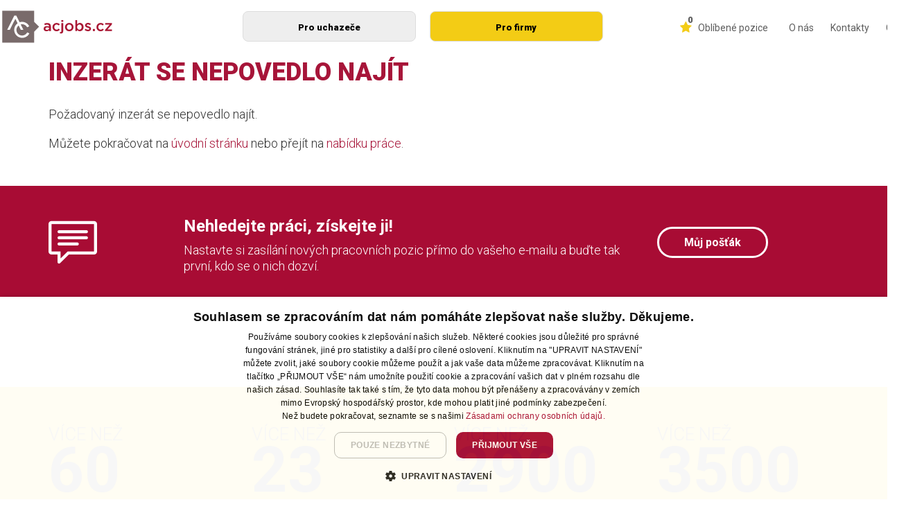

--- FILE ---
content_type: text/html; charset=UTF-8
request_url: https://www.acjobs.cz/nabidka/55452
body_size: 8365
content:

<!DOCTYPE html>

<html lang="cs">
	<head>
	






                                      
                                       
<title>ACjobs</title>
<meta charset="UTF-8">
<meta name="image" content="https://www.acjobs.cz/data/files/filemanager/268/ac1-1868.jpg" >
<meta property="og:image" content="https://www.acjobs.cz/data/files/filemanager/268/ac1-1868.jpg" >
<meta property="og:image:width" content="400" >
<meta property="og:image:height" content="400" >
<meta name="viewport" content="width=device-width, initial-scale=1" >
<meta name="author" content="A-WebSys, spol. s r.o., www.awebsys.cz" >
<meta property="og:type" content="website" >
<meta property="og:url" content="https://www.acjobs.cz/nabidka/55452" >

<link rel="apple-touch-icon" sizes="57x57" href="/data/theme/acjobscz/images/favicon/apple-icon-57x57.png?_dc=212">
<link rel="apple-touch-icon" sizes="60x60" href="/data/theme/acjobscz/images/favicon//apple-icon-60x60.png?_dc=212">
<link rel="apple-touch-icon" sizes="72x72" href="/data/theme/acjobscz/images/favicon/apple-icon-72x72.png?_dc=212">
<link rel="apple-touch-icon" sizes="76x76" href="/data/theme/acjobscz/images/favicon/apple-icon-76x76.png?_dc=212">
<link rel="apple-touch-icon" sizes="114x114" href="/data/theme/acjobscz/images/favicon/apple-icon-114x114.png?_dc=212">
<link rel="apple-touch-icon" sizes="120x120" href="/data/theme/acjobscz/images/favicon/apple-icon-120x120.png?_dc=212">
<link rel="apple-touch-icon" sizes="144x144" href="/data/theme/acjobscz/images/favicon/apple-icon-144x144.png?_dc=212">
<link rel="apple-touch-icon" sizes="152x152" href="/data/theme/acjobscz/images/favicon/apple-icon-152x152.png?_dc=212">
<link rel="apple-touch-icon" sizes="180x180" href="/data/theme/acjobscz/images/favicon/apple-icon-180x180.png?_dc=212">
<link rel="icon" type="image/png" sizes="192x192"  href="/data/theme/acjobscz/images/favicon/android-icon-192x192.png?_dc=212">
<link rel="icon" type="image/png" sizes="32x32" href="/data/theme/acjobscz/images/favicon/favicon-32x32.png?_dc=212">
<link rel="icon" type="image/png" sizes="96x96" href="/data/theme/acjobscz/images/favicon/favicon-96x96.png?_dc=212">
<link rel="icon" type="image/png" sizes="16x16" href="/data/theme/acjobscz/images/favicon/favicon-16x16.png?_dc=212">
<link rel="manifest" href="/data/theme/acjobscz/images/favicon/manifest.json?_dc=212">
<meta name="msapplication-TileColor" content="#ffffff">
<meta name="msapplication-TileImage" content="/data/theme/acjobscz/images/favicon/ms-icon-144x144.png?_dc=212">
<meta name="theme-color" content="#ffffff">

<link href="//www.acjobs.cz/blog/index/rss" rel="alternate" type="application/rss+xml" >
<link href="//www.acjobs.cz/clanek/rss" rel="alternate" type="application/rss+xml" >
<link href="/resource/fea/css/style.css?_dc=212" media="screen" rel="stylesheet" type="text/css" >
<link href="/resource/fea/css/select2-4/select2.css?_dc=212" media="screen" rel="stylesheet" type="text/css" >
<link href="/resource/fea/css/datetimepicker/bootstrap-datetimepicker.min.css?_dc=212" media="screen" rel="stylesheet" type="text/css" >
<link href="/resource/fea/css/fileupload/jquery.fileupload.css?_dc=212" media="screen" rel="stylesheet" type="text/css" >
<link href="/resource/fea/css/dropdowns-enhancement.css?_dc=212" media="screen" rel="stylesheet" type="text/css" >
<link href="/data/theme/acjobscz/css/style.css?_dc=212" media="screen" rel="stylesheet" type="text/css" >
<link href="/data/theme/acjobscz/css/fancybox/jquery.fancybox.css?_dc=212" media="screen" rel="stylesheet" type="text/css" >
<link href="/data/theme/acjobscz/css/sweetalert/sweetalert.css?_dc=212" media="screen" rel="stylesheet" type="text/css" >
<link href="/data/theme/acjobscz/css/bootstrap/bootstrap-datepicker.min.css?_dc=212" media="screen" rel="stylesheet" type="text/css" >



<script type="text/javascript" src="/js/jquery-1.11.2.min.js"></script>
<script type="text/javascript" src="/resource/fea/js/goto.jquery.js?_dc=212"></script>
<script type="text/javascript" src="/resource/fea/js/fea.jquery.js?_dc=212"></script>
<script type="text/javascript" src="/resource/fea/js/basicactions.fea.jquery.js?_dc=212"></script>
<script type="text/javascript" src="/resource/fea/js/basicfields.fea.jquery.js?_dc=212"></script>
<script type="text/javascript" src="/resource/fea/js/files.fea.jquery.js?_dc=212"></script>
<script type="text/javascript" src="/resource/fea/js/singleFile.fea.jquery.js?_dc=212"></script>
<script type="text/javascript" src="/js/extjs/ux/form/field/tinymce4/tinymce.min.js"></script>
<script type="text/javascript" src="/js/extjs/ux/form/field/tinymce4/jquery.tinymce.min.js"></script>
<script type="text/javascript" src="/resource/fea/js/tinymce.fea.jquery.js?_dc=212"></script>
<script type="text/javascript" src="/resource/default/js/TinyMCEConfig.js?_dc=212"></script>
<script type="text/javascript" src="/resource/project/js/tinymce_config.js?_dc=212"></script>
<script type="text/javascript" src="/resource/fea/js/select2-4/select2.min.js?_dc=212"></script>
<script type="text/javascript" src="/resource/fea/js/select2-4/i18n/cs.js?_dc=212"></script>
<script type="text/javascript" src="/resource/fea/js/ajaxSelect.fea.jquery.js?_dc=212"></script>
<script type="text/javascript" src="/resource/fea/js/dropdowns-enhancement.js?_dc=212"></script>
<script type="text/javascript" src="/resource/fea/js/fileupload/jquery.ui.widget.js?_dc=212"></script>
<script type="text/javascript" src="/resource/fea/js/fileupload/jquery.fileupload.js?_dc=212"></script>
<script type="text/javascript" src="/resource/fea/js/fileupload/jquery.fileupload-process.js?_dc=212"></script>
<script type="text/javascript" src="/resource/fea/js/fileupload/jquery.fileupload-validate.js?_dc=212"></script>
<script type="text/javascript" src="/resource/fea/js/moment/moment-with-locales.min.js?_dc=212"></script>
<script type="text/javascript" src="/resource/fea/js/datetimepicker/datetimepicker.alt.js?_dc=212"></script>
<script type="text/javascript" src="/resource/fea/js/handlebars/handlebars.min-4.0.5.js?_dc=212"></script>
<script type="text/javascript" src="/resource/fea/js/selectTree.fea.jquery.js?_dc=212"></script>
<script type="text/javascript" src="/data/theme/acjobscz/js/bootstrap/bootstrap.min.js?_dc=212"></script>
<script type="text/javascript" src="/data/theme/acjobscz/js/bootstrap/bootstrap-multiselect.js?_dc=212"></script>
<script type="text/javascript" src="/data/theme/acjobscz/js/bootstrap/jquery.mobile.custom.min.js?_dc=212"></script>
<script type="text/javascript" src="/resource/project/js//public/jquery.vanillaMessenger.js?_dc=212"></script>
<script type="text/javascript" src="/resource/project/js//public/jquery.ajaxify.js?_dc=212"></script>
<script type="text/javascript" src="/resource/project/js//public/translate.js?_dc=212"></script>
<script type="text/javascript" src="/data/theme/acjobscz/js/datepicker/bootstrap-datepicker.min.js?_dc=212"></script>
<script type="text/javascript" src="/data/theme/acjobscz/js/datepicker/bootstrap-datepicker.cs.min.js?_dc=212"></script>
<script type="text/javascript" src="/data/theme/acjobscz/js/script.js?v=4?_dc=212"></script>
<script type="text/javascript" src="/data/theme/acjobscz/js/vue/vue.js?v=3?_dc=212"></script>
<script type="text/javascript" src="/data/theme/acjobscz/js/hooks.js?v=989?_dc=212"></script>
<script type="text/javascript" src="/data/theme/acjobscz/js/sweetalert/sweetalert.js?=989?_dc=212"></script>
<script type="text/javascript" src="/data/theme/acjobscz/js/fancybox/jquery.mousewheel-3.0.6.pack.js?_dc=212"></script>
<script type="text/javascript" src="/data/theme/acjobscz/js/fancybox/jquery.fancybox.pack.js?_dc=212"></script>
<link href="https://fonts.googleapis.com/css?family=Roboto:300,400,500,700,900&amp;subset=latin-ext" rel="stylesheet">

<script type="text/javascript" src="/data/theme/acjobscz/js/vue/app.js?v=20250134"></script>

<!--[if lte IE 9]>
	<script type="text/javascript">
		if (typeof console === "undefined" || typeof console.log === "undefined") {
			console = { };
			console.log = function() { };
		}
	</script>
<![endif]-->

<!--[if lt IE 9]>
	<script src="http://html5shiv.googlecode.com/svn/trunk/html5.js"></script>
	<script src="/data/theme/acjobscz/js/respond.min.js?_dc=212"></script>
<![endif]-->



		<script src="https://unpkg.com/vue-multiselect@2.1.0"></script>
		<link rel="stylesheet" href="https://unpkg.com/vue-multiselect@2.1.0/dist/vue-multiselect.min.css">
		<link rel="stylesheet" href="https://maxst.icons8.com/vue-static/landings/line-awesome/line-awesome/1.3.0/css/line-awesome.min.css">
		<script src="//cdn.jsdelivr.net/npm/sweetalert2@11"></script>

		<style>

		.aadvert-row .no-margin, .aw-row .no-margin {
			display: none;
		}
		.aadvert-row:nth-child(odd) {
    background-color: #EEEEEE;
}
.aadvert-row {
    padding-top: 15px;
    padding-bottom: 15px;
    padding-left: 10px;
    padding-right: 10px;
}
.add-label {
  color: white;
}
		.search-btn {
			border-radius: 6px;
		}

		.landing-page {
			height: 500px;
		}

		body {
			margin-top: 0;
		}

		.navbar{
			height: 80px !important;
			padding: 0 !important;
		}
		.navbar-brand {
			position: inherit;
			padding: 0 !important;
			margin: 0 !important;
		}

		.navbar-collapse {
			top: 0 !important;
		}
		.nav .open > a {
			background-color: transparent !important;
		}

		.menu_list .second_last ul.dropdown-menu li:before {
			display: none;
		}

		.menu_list {
			font-size: 14px !important;
		}

		.hideable >:not(.item-company) {
			display: none;
		}
		.hideable >:not(.item-localize) {
			display: none;
		}

		.hideable {
			display: flex;
			justify-content: center;
			align-items: center;
			margin-bottom: 0;
			padding-top: 5px;
		}

		.menu_list .item-company ul.dropdown-menu
		{
			width: 100% !important;
			border-radius: 8px;
		}
		.menu_list .item-localize ul.dropdown-menu
		{
			width: 100% !important;
			border-radius: 8px;
		}

		.hideable >.item-company {
			display: block;
			border-color: gray; border: 1px solid #DDDDDD; max-width: 300px; min-width: 250px; color: black; font-weight: bold; border-radius: 8px; text-align: center; margin: 0px 10px;
		}
		.hideable >.item-localize {
			display: block;
			border-color: gray; border: 1px solid #DDDDDD; max-width: 300px; min-width: 250px; background-color: #EEEEEE; color: black; font-weight: bold; border-radius: 8px; text-align: center; margin: 0px 10px;
		}
		.advanced-filter-button {
					background-color: rgb(66,66,66);
					display: none !important;
			}
			.advanced-filter-button:active:hover {
				background-color: rgb(55,55,55);
				border: rgb(55,55,55);
				outline: 0;
		}
		.advanced-filter-button:hover {
			background-color: rgb(55,55,55);
			border: rgb(55,55,55);
			outline: 0;
	}
			#demo.collapse {
				display: block;
			}
			@media (min-width: 768px) and (max-width: 991px) {

				.navbar-brand img {
					width: 120px;
				}

				.item-localize, .item-company {
					min-width: 115px !important;
				}
				.searcher {
					padding: 20px 20px !important;
					width: 100%;
					height: 100%;
					border-radius: 0 !important;
				}

				.searcher > div {
					width: auto !important;
				}
			}
		@media (max-width: 767px) {
			.a-bottom-line p {
				width: 190px !important;
			}
			.menu_list_last .has-children ::after{
				content: "\e604";
				display: block;
				position: absolute;
				right: 2px;
				top: 2px;
				width: 10px;
				height: 10px;
				z-index: 1000;
				font-family: 'simple-line-icons';
				speak: none;
				font-style: normal;
				font-weight: normal;
				font-variant: normal;
				text-transform: none;
				line-height: 1;
				-webkit-font-smoothing: antialiased;

			}
			.item-localize ::after {
				content: "\e604";
				display: block;
				position: absolute;
				right: 2px;
				top: 2px;
				width: 10px;
				height: 10px;
				z-index: 1000;
				font-family: 'simple-line-icons';
				speak: none;
				font-style: normal;
				font-weight: normal;
				font-variant: normal;
				text-transform: none;
				line-height: 1;
				-webkit-font-smoothing: antialiased;
			}
			.item-localize > a, .item-company > a{
				position: relative;
				width: 93vw;
				display: block;
			}
		.menu_list.menu_list_mobile {
			width: 100%;
			display: flex;
			flex-direction: column;
			padding-left: 15px;
			padding-bottom: 10px;
			border-bottom: 1px solid black;
		}
			.filtering-panel .col-md-5.col-sm-12{
				margin-left: 0 !important;
				margin-right: 0 !important;
				padding: 0 !important;
			}
			#demo.collapse {
				display: none !important;
			}

			#demo.collapse.in {
				display: block !important;
			}
			.filtering-panel .col-md-2.col-sm-12{


				margin-left: 0 !important;
				margin-right: 0 !important;
				padding: 0 !important;
			}
			.advanced-filter-button {
				display: block !important;
		}
			
			.filtering-panel .col-md-2.col-sm-12 .add-label{

				
				display: none;
			}
			.heading-filter {
				height: auto !important;
				text-align: left !important;
				justify-content: flex-start !important;
			}
			.navbar-nav .open .dropdown-menu { 
				width: auto !important;
				margin-right: 10px;
			}

			.landing-page {
				height: auto !important;
			}

			.searcher {
				padding: 20px 20px !important;
				width: 100%;
			
				border-radius: 0 !important;
			}

			.searcher > div {
				width: 100% !important;
			}

			.motivation-sentence {
				font-size: 14px !important;
			}

			.filter-heading {
				font-size: 23px !important;
				font-weight: 300;
			}

			.nav.navbar-nav {
				margin-bottom: 0;
				margin-top: 0;
			}
		}

		</style>

		
			<script>
				window.dataLayer = window.dataLayer || [];
			</script>
			<!-- Google Tag Manager -->
			<script>(function(w,d,s,l,i){w[l]=w[l]||[];w[l].push({'gtm.start':
							new Date().getTime(),event:'gtm.js'});var f=d.getElementsByTagName(s)[0],
						j=d.createElement(s),dl=l!='dataLayer'?'&l='+l:'';j.async=true;j.src=
						'https://www.googletagmanager.com/gtm.js?id='+i+dl;f.parentNode.insertBefore(j,f);
				})(window,document,'script','dataLayer','GTM-54D7925');</script>
			<!-- End Google Tag Manager -->
		
	</head>
	<body>

					

			
		<!--/UdmComment-->
		


		<nav class="navbar navbar-default hidden-xs">
			<div class="container a-list" style="margin-top: 0px !important; display: flex;
			align-items: center;">
				<div class="navbar-header">
											<a class="navbar-brand"  style="display: flex; justify-content: center; align-items: center;" href="//www.acjobs.cz/"><img class="img-responsive img-logo standard-logo" style="height: 70%;" src='/data/theme/acjobscz/images/logo-acjobs-web.svg?_dc=212'></a>
									</div>
				<div style="display: flex; flex-grow: 1; justify-content: space-evenly;">

				

					<ul  class="menu_list pull-right hideable" class='dropdown-menu'>	 <li class="has-children  first"><a href="//www.acjobs.cz/clanek/o-nas">O nás</a></li>
	 <li class="has-children"><a href="//www.acjobs.cz/clanek/kontakty">Kontakty</a></li>
	 <div class="second_last item-localize">
                                  <a href="//www.acjobs.cz/clanek/pro-uchazece" class="dropdown-toggle" data-toggle="dropdown" aria-haspopup="true">Pro uchazeče</a>
                                    <ul class="dropdown-menu">
                                    </ul>
                                  </div>	 <div class="has-children  item-company">
                                  <a href="//www.acjobs.cz/clanek/pro-firmy" class="dropdown-toggle" data-toggle="dropdown" aria-haspopup="true">Pro firmy</a>
                                    <ul class="dropdown-menu">
                                    </ul>
                                  </div></ul>

					</div>

				<div class="favourites" style="margin-right: 20px;">
					<a class="icon-favourite" href="//www.acjobs.cz/uzivatel">
					<i class="fa fa-star" aria-hidden="true"><span id="favourite_count">0</span></i>
						<p>Oblíbené pozice</p>					</a>

				</div>
				<div class="favourites" style="top: -1px; ">
				<ul class="menu_list menu_list_center" style="font-size: 14px !important;">
										<ul  class="menu_list pull-right">	 <li class="has-children  first"><a href="//www.acjobs.cz/clanek/o-nas">O nás</a></li>
	 <li class="has-children"><a href="//www.acjobs.cz/clanek/kontakty">Kontakty</a></li>
	 <div class="hidden">
                                  <a href="//www.acjobs.cz/clanek/pro-uchazece" class="dropdown-toggle" data-toggle="dropdown" aria-haspopup="true">Pro uchazeče</a>
                                    <ul class="dropdown-menu">
                                    </ul>
                                  </div>	 <div class="has-children  hidden">
                                  <a href="//www.acjobs.cz/clanek/pro-firmy" class="dropdown-toggle" data-toggle="dropdown" aria-haspopup="true">Pro firmy</a>
                                    <ul class="dropdown-menu">
                                    </ul>
                                  </div></ul>


										   										   <li class="has-children">
										 	  	<a href="#" class="dropdown-toggle" data-toggle="dropdown" aria-haspopup="true">CZ</a>
										  		 <ul class="dropdown-menu" style="left: initial !important; left: initial;
												   top: 75%;
												   min-width: auto;">
                                   				 		<li style="padding-top: 3px;"><a href="/en">EN</a></li>
												</ul>
											</li>
															</ul>
			

			
			<div>
			
		
			</div><!-- /.container-fluid -->
		</nav>

		<nav class="navbar navbar-default visible-xs" style="">

			<div class="navbar-header" style="    max-width: 35%;
			 margin: 0; padding-left:  10px;
			float: left;">
									<a class="navbar-brand"  style="width:100%; display: flex; justify-content: center; align-items: center;" href="//www.acjobs.cz/"><img class="img-responsive img-logo standard-logo" style="width:100%;" src='/data/theme/acjobscz/images/logo-acjobs-web.svg?_dc=212'></a>
							</div>
		
		
			<div class="favourites" style="margin-right: 20px;     margin-left: 20px;     height: 100%; display: flex; justify-content: center; align-items: center;">
				<a class="icon-favourite" href="//www.acjobs.cz/uzivatel">
				<i class="fa fa-star" aria-hidden="true"><span id="favourite_count">0</span></i>
			<p>Oblíbené pozice</p>				</a>

			</div>
				

		
			<div class="navbar-header" style="    height: 100%; display: flex;
			justify-content: flex-end;
			align-items: center;">
			  <button type="button" class="navbar-toggle collapsed" data-toggle="collapse" data-target="#bs-example-navbar-collapse-1" style="    margin: 0;
			  margin-right: 10px; margin-top: 5px;">
							<span class="sr-only">Toggle navigation</span>
							<span class="icon-bar"></span>
							<span class="icon-bar"></span>
							<span class="icon-bar"></span>
						</button>
			</div>
		
			<!-- Collect the nav links, forms, and other content for toggling -->
			<div class="collapse navbar-collapse" id="bs-example-navbar-collapse-1">
			  <ul class="nav navbar-nav">
			  <ul  class="menu_list menu_list_last pull-right visible-xs">	 <li class="has-children  first"><a href="//www.acjobs.cz/clanek/o-nas">O nás</a></li>
	 <li class="has-children"><a href="//www.acjobs.cz/clanek/kontakty">Kontakty</a></li>
	 <div class="second_last item-localize">
                                  <a href="//www.acjobs.cz/clanek/pro-uchazece" class="dropdown-toggle" data-toggle="dropdown" aria-haspopup="true">Pro uchazeče</a>
                                    <ul class="dropdown-menu">
                                    </ul>
                                  </div>	 <div class="has-children  item-company">
                                  <a href="//www.acjobs.cz/clanek/pro-firmy" class="dropdown-toggle" data-toggle="dropdown" aria-haspopup="true">Pro firmy</a>
                                    <ul class="dropdown-menu">
                                    </ul>
                                  </div></ul>


		   <ul  class="menu_list menu_list_mobile">	 <li class="has-children  first"><a href="//www.acjobs.cz/clanek/o-nas">O nás</a></li>
	 <li class="has-children"><a href="//www.acjobs.cz/clanek/kontakty">Kontakty</a></li>
	 <div class="hidden">
                                  <a href="//www.acjobs.cz/clanek/pro-uchazece" class="dropdown-toggle" data-toggle="dropdown" aria-haspopup="true">Pro uchazeče</a>
                                    <ul class="dropdown-menu">
                                    </ul>
                                  </div>	 <div class="has-children  hidden">
                                  <a href="//www.acjobs.cz/clanek/pro-firmy" class="dropdown-toggle" data-toggle="dropdown" aria-haspopup="true">Pro firmy</a>
                                    <ul class="dropdown-menu">
                                    </ul>
                                  </div></ul>

			  </ul>
			</div>
		
		
	
		
	
		</div><!-- /.container-fluid -->
	</nav>


		

		<div class="main-content">

			<!--UdmComment-->
			<div class='container'>
				<div id="vanilla-messages-main">
					
				</div>
			</div>
			<!--/UdmComment-->

			
			<div id="app">
				




<script src="https://www.google.com/recaptcha/api.js?onload=onloadCallback" async defer></script>

<div id="app">
    
    <div class="container">
        <h1 class="aw-heading">Inzerát se nepovedlo najít</h1>
        
<p>Požadovaný inzerát se nepovedlo najít.</p>
<p>Můžete pokračovat na <a href="/">úvodní stránku</a> nebo přejít na <a href="/nabidky-prace">nabídku práce</a>.</p>

    </div>
</div>

<div  id="vcardModal" class="modal-mask" style="display: none;">
    <div class="modal-wrapper">
        <div class="modal-container">
            <div class="modal-header">
                <a id="vcardModalClose" href="#" class="right-right modal-close">
                    <i class="icon-close"></i>
                </a> 
                <h3>Kontakt na konzultanta</h3>
            </div>
            <div class="modal-body no-scroll" style="overflow-y: auto;">
                <p>Vizitku můžete naskenovat pomocí QR kódu nebo stáhnout kliknutím na tlačítko "Stáhnout vizitku"</p>
                <div class="small-modal-body-div">
                     <img src="/images/.png" />
                     <a target="_blank" href="/nabidka/downloadvcard/" class="btn btn-oval-filled">Stáhnout vizitku</a>
                </div>
            </div>
        </div>
    </div>
</div>
                                                                                                
<script>

	var onloadCallback = function() {
		grecaptcha.execute();
	};

	function setResponse(response) {
		document.getElementById('captcha-response').value = response;
	}
    $(document).ready(function() {
       $("#showVcard").on("click", function() {
            $("#vcardModal").show();
        });
        
        $("#vcardModalClose").on("click", function() {
            $("#vcardModal").hide();
        });

$(".recaptcha-text").parent().siblings().after($(".recaptcha-text"));
    })
 
 </script>

				<!-- <quickagent 							image='/data/theme/acjobscz/images/theme/AC_brozura.jpg?_dc=212'
							format="Neplatný formát vstupu"
							agree="Nastavit AC agenta"
							disagree="Ne, děkuji"
							success="Gratulujeme, máte hotovo!
"
							failure="Neúspěch"
							successtext="AC Pošťáka jsme vám právě aktivovali, potvrzení vám zasíláme do e-mailu."
							failuretext="Žádost o vytvoření AC Pošťáka nebyla úspěšná. Zkontrolujte zadané údaje potřebné pro jeho vytvoření."
							missingelement="Musíte vyplnit všechna pole"
							missingelementtitle="Neplatný požadavek"
							phoneplaceholder="Zadejte telefon"
							emailplaceholder="Zadejte e-mail"
							localityplaceholder="Vyberte pro upřesnění..."
							careerplaceholder="Vyberte pro upřesnění..."
							addlocalitylabel =  "Přidat lokalitu"
							addcareerlabel =  "Přidat obor"
							placeholderdeletelocality =  "Smazat lokalitu"
							placeholderdeletecareer =  "agent_tooltip_delete_career"
							placeholderaddlocality =  "Přidat lokalitu"
							placeholderaddcareer =  "Přidat zaměstnání"
							placeholderdeleteagent = "Odebrat agenta"
							afkseconds=""
							labelemail="E-mail"
							labelcareer="Obor"
							labellocality="Lokalita"
							closesurvey="Zavřít"
												>

					<h3>Nehledejte práci, získejte ji!</h3>
					<p>Nastavte si zasílání nových pracovních pozic přímo do vašeho e-mailu a buďte tak první, kdo se o nich dozví.</p>

				</quickagent> -->
                                <acpostak                                             image='/data/theme/acjobscz/images/theme/AC_brozura.jpg?_dc=212'
                                            format="Neplatný formát vstupu"
                                            agree="Nastavit AC agenta"
                                            disagree="Ne, děkuji"
                                            success="Gratulujeme, máte hotovo!
"
                                            failure="Neúspěch"
                                            successtext="AC Pošťáka jsme vám právě aktivovali, potvrzení vám zasíláme do e-mailu."
                                            failuretext="Žádost o vytvoření AC Pošťáka nebyla úspěšná. Zkontrolujte zadané údaje potřebné pro jeho vytvoření."
                                            missingelement="Musíte vyplnit všechna pole"
                                            missingelementtitle="Neplatný požadavek"
                                            phoneplaceholder="Zadejte telefon"
                                            emailplaceholder="Zadejte e-mail"
                                            localityplaceholder="Vyberte pro upřesnění..."
                                            careerplaceholder="Vyberte pro upřesnění..."
                                            addlocalitylabel =  "Přidat lokalitu"
                                            addcareerlabel =  "Přidat obor"
                                            placeholderdeletelocality =  "Smazat lokalitu"
                                            placeholderdeletecareer =  "agent_tooltip_delete_career"
                                            placeholderaddlocality =  "Přidat lokalitu"
                                            placeholderaddcareer =  "Přidat zaměstnání"
                                            placeholderdeleteagent = "Odebrat agenta"
                                            afkseconds=""
                                            labelemail="E-mail"
                                            labelcareer="Obor"
                                            labellocality="Lokalita"
                                            closesurvey="Zavřít"
                                                                                >
                                </acpostak>
                                <div class="bottom-footer-red">
                                    <div class="container">
                                        <div class="row ">
                                            <div class="col-md-2 col-sm-12"><i style="font-size: 70px;" class="icon-speech"></i></div>
                                            <div class="col-md-7 col-sm-12">
                                                <h3>Nehledejte práci, získejte ji!</h3>
                                                <p>Nastavte si zasílání nových pracovních pozic přímo do vašeho e-mailu a buďte tak první, kdo se o nich dozví.</p>
                                            </div>
                                            <div class="col-md-3 col-sm-12">
                                                <button type="button" class="btn btn-oval btn-transparent quickModalTrigger">Můj pošťák</button>
                                            </div>

                                        </div>
                                    </div>
                                </div>

				<!--								<survey image='/data/theme/acjobscz/images/theme/AC_brozura.jpg?_dc=212' format="Neplatný formát vstupu" agree="Ano, chci si vylepšit svoji kariéru" disagree="Ne, děkuji, pouze mi najděte práci" missingelement="Musíte vyplnit všechna pole" missingelementtitle="Neplatný požadavek" phoneplaceholder="Zadejte telefon" emailplaceholder="Zadejte e-mail" afkseconds="45"  >
									<h3>Zasloužíte si kariéru, kterou budete milovat...</h3>
									<p>Získejte vše, co potřebujete k vybudování kariéry, která vám přináší radost a vzrušení.</p>
									
										<div class="widget contactform ajaxify" id="contactform-survey_form-top">
											<ul class="widget-message vanilla-messages">
											</ul>
																																																										
																																																																										<form method="post" action="//www.acjobs.cz/contactform/widget-contactform/submit#contactform-survey_form-top" class="form-horizontal">
	<div class="form-group"><label class="control-label col-sm-2" for="name-696fc5d13432e">Jméno:</label><div class="col-sm-10">
<input type="text" name="name" id="name-696fc5d13432e" value="" class="form-control"></div></div>
	<div class="form-group"><label class="control-label col-sm-2 required" for="phone-696fc5d13432e">Telefon*:</label><div class="col-sm-10">
<input type="text" name="phone" id="phone-696fc5d13432e" value="" class="form-control"></div></div>
	<div class="form-group"><label class="control-label col-sm-2 required" for="email-696fc5d13432e">E-mail*:</label><div class="col-sm-10">
<input type="text" name="email" id="email-696fc5d13432e" value="" class="form-control"></div></div>
	<div class="form-group"><label class="control-label col-sm-2" for="address-696fc5d13432e">Adresa:</label><div class="col-sm-10">
<input type="text" name="address" id="address-696fc5d13432e" value="" class="form-control"></div></div>
	<div class="form-group"><label class="control-label col-sm-2" for="note-696fc5d13432e">Poznámka:</label><div class="col-sm-10">
<textarea name="note" id="note-696fc5d13432e" rows="5" cols="40" class="form-control"></textarea></div></div>
	<div class="form-group has-error"><label class="control-label col-sm-2 required" for="captcha-696fc5d13432e">dva plus pět = (číselně)*:</label><div class="col-sm-10">
<input type="text" name="captcha[result]" id="captcha-696fc5d13432e" class="form-control jscaptha"><input style="display: none;" type="text" name="captcha[pasticka]"><script type="text/javascript">var f=function(){ document.getElementById('captcha-696fc5d13432e').value='7'}; window.addEventListener ? window.addEventListener('load',f,false) : window.attachEvent('onload',f); </script></div></div>
<input type="hidden" name="company" value="" id="company-696fc5d13432e">

<input type="hidden" name="widget_return_url" value="//www.acjobs.cz/nabidka/55452" id="widget_return_url-696fc5d13432e">

<input type="hidden" name="widget_id" value="contactform" id="widget_id-696fc5d13432e">

<input type="hidden" name="instance_id" value="survey_form" id="instance_id-696fc5d13432e">

<input type="hidden" name="submit_info" value="" id="submit_info-696fc5d13432e">

<input type="hidden" name="advert_name" value="" id="advert_name-696fc5d13432e">

<input type="hidden" name="advert_link" value="" id="advert_link-696fc5d13432e">
<div class="row"><div class="col-sm-10 col-sm-offset-2">
<input type="submit" name="submit" id="submit-696fc5d13432e" value="Odeslat" class="btn btn-default">
</div></div></form>
																						<div class="row">
												<div class="col-md-offset-2 col-md-4 col-sm-offset-2 col-sm-8 col-xs-12">
													<button type="submit" id="form_survey_agree" class="btn btn-brick">ANO, CHCI SI VYLEPŠIT SVOJI KARIÉRU</button>
												</div>
												<div class="col-md-offset-0 col-md-4 col-sm-offset-2 col-sm-8 col-xs-12">
													<button type="submit" id="form_survey_disagree" class="btn btn-brick-empty">Ne, děkuji, pouze mi najděte práci</button>
												</div>
											</div>
										</div>
									
							</survey>
					-->
			</div>
			

		</div>
		<!--UdmComment-->
		<div class="tracking-code">
			
		</div>

		<!--/UdmComment-->
		<footer class="footer" style="margin-top: 0; padding-top: 0;">
			<div class="numbering container hidden-xs hidden-sm">
				<div class="row">
					<div class="col-md-3 col-sm-6 col-xs-12">
						<div class="info-panel">
							<div class="info-panel-heading">Více než</div>
							<span class="info-panel-number count">60</span>
							<div class="info-panel-text">zkušených konzultantů v oborových divizích a 7 krajských poboček v celé ČR.</div>
						</div>
					</div>
					<div class="col-md-3 col-sm-6 col-xs-12">
						<div class="info-panel">
							<div class="info-panel-heading">Více než</div>
							<span class="info-panel-number count">23</span>
							<div class="info-panel-text">let pomáháme uchazečům o zaměstnání s jejich uplatněním na trhu práce.</div>
						</div>
					</div>
					<div class="col-md-3 col-sm-6 col-xs-12">
						<div class="info-panel">
							<div class="info-panel-heading">Více než</div>
							<span class="info-panel-number count">2900</span>
							<div class="info-panel-text">pracovních pozic v tuto chvíli nabízíme on-line a nabídky denně aktualizujeme.</div>
						</div>
					</div>
					<div class="col-md-3 col-sm-6 col-xs-12">
						<div class="info-panel">
							<div class="info-panel-heading">Více než</div>
							<span class="info-panel-number count">3500</span>
							<div class="info-panel-text">uchazečům o zaměstnání najdeme novou práci a každý rok počet navyšujeme.</div>
						</div>
					</div>
				</div>
			</div>

			<div class="footer-middle">
				<div class="container">
					<div class="row">
						<div class="col-lg-3 col-md-3 col-sm-6 col-xs-12">
							<h4>Pro firmy</h4>
								
<ul class="vertical-list">
<li><a href="/clanek/pro-firmy">Co nabízíme</a></li>
<li><a href="/clanek/proc-s-nami-spolupracovat">Proč s námi</a></li>
<li><a href="/clanek/recruitment">Recruitment</a></li>
<li><a href="/clanek/hledate-profesionalni-personalni-sluzby">Chci pomoci</a></li>
<li><a href="/clanek/dalsi-sluzbyac">Umíme toho víc</a></li>
<li><a href="/clanek/reference">Reference</a></li>
<li><a href="/blog-kategorie/medialni-zona">Mediální zóna</a></li>
</ul>

						</div>
						<div class="col-lg-3  col-md-3 col-sm-6 col-xs-12">
							<h4>Pro uchazeče</h4>
								
<ul class="vertical-list">
<li><a href="/nabidky-prace">Nabídka práce</a></li>
<li><a class="quickModalTrigger" href="#">AC Pošťák</a></li>
<li><a href="/clanek/reference-uchazeci">Reference od uchazečů</a></li>
<li><a href="/blog-kategorie/pro-uchazece">Blog pro uchazeče</a></li>
</ul>

						</div>
						<div class="col-lg-3 col-md-3 col-sm-6 col-xs-12">
							<h4>O nás</h4>
								
<ul class="vertical-list">
<li><a href="https://www.youtube.com/watch?v=QxnQd9VkLGo&amp;feature=youtu.be" target="_blank">Naše hodnoty</a></li>
<li><a href="/clanek/podporujeme">Podporujeme</a></li>
<li><a href="/clanek/oceneni">Ocenění</a></li>
<li><a href="/clanek/partnerstvi">Partnerství</a></li>
<li><a href="/clanek/digitalizace">Digitalizace</a></li>
</ul>

						</div>
						<div class="col-lg-3 col-md-3 col-sm-6 col-xs-12">
							<h4>Další informace</h4>
								
<ul class="vertical-list">
<li><a href="/clanek/kontakty">Kontakt</a></li>
<li><a href="/clanek/divize-sales-logistics">Naše odborné divize</a></li>
<li><a href="/clanek/kontakty">Naše pobočky</a></li>
<li><a href="/clanek/ochrana-osobnich-udaju">Zásady zpracování osobních údajů</a></li>
<li><a href="/clanek/vseobecne-podminky">Všeobecné podmínky</a></li>
<li><a href="/clanek/kodex-chovani-v-oblasti-osobnich-udaju-apps">Kodex chování</a></li>
<li><a href="/blog">Blog</a></li>
</ul>

						</div>
					</div>
				</div>
			</div>

			<div class="text-center footer-bottom">
				<div class="container">
					<div class="row">
						<div class="col-md-6 col-sm-12 col-xs-12 text-left">
							<p class="trademark">Advantage Consulting, s.r.o. 2021 &nbsp|&nbsp created by <a href="https://www.awebsys.cz" title="A-WebSys">A-WebSys</a></p>
						</div>
						<div class="col-md-6 col-sm-12 col-xs-12 text-right">
								
<ul class="social_list">
<li class="li-margin"><a href="https://www.facebook.com/acjobs.cz" target="_blank"><i class="fa fa-facebook fa-lg"><!--nemazat--></i></a></li>
<li class="li-margin"><a href="https://www.linkedin.com/company/advantage-consulting_2/" target="_blank"><i class="fa fa-linkedin fa-lg"><!--nemazat--></i></a></li>
<li class="li-margin"><a href="https://www.instagram.com/acjobs.cz/" target="_blank"><i class="fa fa-instagram fa-lg"><!--nemazat--></i></a></li>
</ul>

						</div>
					</div>
				</div>
			</div>

	  </footer>

	<div style="display: none">
		
<p>.</p>

		
<ul id="second_class_wrapper">
<li><a href="/acjobs/adverts">Nabídka práce</a></li>
<li><a class="quickModalTrigger" href="#">AC Pošťák</a></li>
<li><a href="/blog-kategorie/pro-uchazece">Blog pro uchazeče</a></li>
</ul>

	</div>




	<div id="translation" style="display: none">
		<span id='delete_account'>Smazat účet</span>
		<span id='are_you_sure'>Jste si jisti?</span>
		<span id='success_translate'>Úspěch</span>
		<span id='image_bad_format'>Špatný formát obrázku</span>
		<span id='cv_bad_format'>Špatný formát životopisu</span>
		<span id='yes_swal'>Ano</span>
		<span id='no_swal'>Ne</span>
		<span id='edit_translate'>Přidat / upravit</span>
		<span id='save_translate'>Uložit</span>
		<span id="fail_translate">Neúspěch</span>
		<span id="delete_cv_tooltip">text_acjobs_delete_cv</span>
		<span id="filtering_original_salary">Požadovaná mzda</span>
		<span id="filtering_original_relation">Úvazek</span>
		<span id="filtering_original_suitable">Vhodné pro</span>
		<span id="send_translation">Odeslat</span>
		<span id="not_selected_translation">Vyberte</span>
	</div>

					<script>
					setTimeout(function() {
						$(".quickModalTrigger").click(function(e) {
							$('#acpostakmodal').modal('show')
						})
					}, 1000)
					</script>

	</body>
</html>

--- FILE ---
content_type: application/javascript
request_url: https://www.acjobs.cz/resource/fea/js/basicactions.fea.jquery.js?_dc=212
body_size: 1732
content:
/* -----------------------------------------------------
 * Vanilla2
 * (c) A-Websys (http://www.awebsys.cz)
 * -----------------------------------------------------
 * $VanillaVersion::  2.5             $   verze Vanilly
 * $Revision:: 407                    $   revize Vanilly
 * $Author:: vidensky                 $   autor
 * $Date:: 2016-04-22 11:06:16 +0200 #$   datum
 * -----------------------------------------------------
 */

(function($){
	// pripravi data pro extovy read
	$.fea.helpers.extFilter = function(data) {
		var filter = [];
		for (var key in data) {
			filter.push({
				'property': key,
				'value': data[key]
			});
		}
		return filter;
	};

	// data pro zamykani/odemykani. 'id' prejmenuje na 'item_id'
	var lockKeys = function(){
		var lockData = this.getFormData('lock');
		if(lockData.id) {
			lockData.item_id = lockData.id;
			delete(lockData.id);
		}
		return lockData;
	};

	$.fea.registerActions({
		activate_read: {
			type: 'activate',
			source: {
				type: 'action',
				action: 'read'
			}
		},
		revert: {
			type: 'deactivate',
			source: 'revert'
		},
		deactivate: {
			type: 'deactivate',
			source: {
				type: 'action',
				action: ['main','update', 'store']
			}
		},
		mask: {
			type: 'decorate',
			class: 'masked'
		},
		unmask: {
			type: 'decorate',
			unclass: 'masked'
		},
		lock: {
			type: 'ajax',
			method: 'post',
			url: '%base%/lock',
			data: lockKeys,
			cleanup: 'unlock' // touto akci vznika zamek ktery je treba odstranit akci 'unlock'
		},
		unlock: {
			type: 'ajax',
			method: 'post',
			url: '%base%/unlock',
			data: lockKeys
		},
		read: {
			type: 'ajax',
			url: '%base%/read?arbitraryRevision',
			data: function(){
				var keys = this.getFormData('read');
				return this.encodeDataJson(this.helpers.extFilter(keys),'filter');
			},
			method: 'get'
		},
		update: {
			type: 'ajax',
			url: '%base%/update?substituteWidgets',
			data: 'json',
			method: 'post'
		},
		create: {
			type: 'ajax',
			url: '%base%/create?substituteWidgets',
			data: 'json',
			method: 'post'
		},
		publish: {
			type: 'ajax',
			url: '%base%/publish',
//			data: 'plain',
			datagroup: 'publish',
			method: 'post'
		},
		unpublish: {
			type: 'ajax',
			url: '%base%/unpublish',
//			data: 'plain',
			datagroup: 'publish',
			method: 'post'
		},
		'delete': {
			type: 'ajax',
			url: '%base%/delete',
			method: 'post'
		},
		removeForm: function(){
			var form = this.$form;
			form.hide(function(){
				form.remove();
			});
		},
		reset: function(){
//			this.useing_form_element && this.$form[0].reset(); // <-- toto nestaci
			this.fieldsDo( 'reset' );
		},
		populate: function(history, row) {
			if ( $.isArray(row) && row.length > 0 && typeof row[0] === 'object') {
				this.fieldsDo( 'setValue', row[0]);
			}
		},
		getValues: function(){
			return {
				success: true,
				data: this.getFormData()
			};
		},
		clearMsg: function(){
			var msg = this.getMessenger();
			if ( msg ) {
				msg.clear();
			}
		},
		confirm: function(){
			var button = this.triggeredBy && this.triggeredBy.tool,
				question = ( button && button.data('confirm') ) || 'sure?';
			return {
				success: window.confirm(question),
				messages: []
			};
		},
		dump: function(){
			var data = this.getFormData();
			if ( console.info ) {
				console.info(data);
			}
		},
		dumpMsg: function() {
			var data = this.getFormData(),
				msg = this.getMessenger(),
				prop,
				html
				;

			html = '<table>';

			for ( prop in data )
			{
				html += '<tr><th>'+prop+'</th><td>'+data[prop]+'</td></tr>';
			}
			html += '</table>';

			msg.addMessage(html);
		},
		validate: {
			type: 'ajax',
			url: '%base%/validate',
			data: 'json',
			method: 'post'
		},
		store:  function(){ //inteligentni ulozeni
			var fea = this,
				deferred = new $.Deferred(),
				targetName = fea.$form.attr('target');

			if ( targetName ) {
				var iframe = $('iframe[name='+targetName+']');
				if (  iframe.length > 0 ) {
					iframe.load(function(){
						//TODO zkontrolovat HTTP kod
						//Vyvolat udalost ze uzivatel neni prihlasen
						//osetrit chybovy stav
						var response = iframe.contents().find('body').text(),
							result;

						try {
							result = JSON.parse(response);
						} catch(ex) {
							result = {
								'success': false,
								'message': "invalid JSON: "+ex
							};
						};

						//fea.getMessenger().storeMessage(result.message, result.success, 1);
						//result.mute = true;
						deferred.resolve(result);
					});

					this._submitPrevented = false;
					this.$form.submit();
				}
				else {
					deferred.resolve({
						'success': false,
						'message': "No target iframe"
					});
				}
			} else {
				deferred.resolve({
					'success': false,
					'message': "Not implemented!"
				});
			}

			return deferred.promise();
		}
	});
})(jQuery);

--- FILE ---
content_type: application/javascript
request_url: https://www.acjobs.cz/resource/fea/js/goto.jquery.js?_dc=212
body_size: 357
content:
(function( $ ) {
	$.fn.goTo = function() {
		var element = this.first(),
			$window = $(window),
			winTop = $window.scrollTop(),
			winHeight = $window.height(),
			winBottom = winTop + winHeight,
			elemTop = element.offset().top,
			elemHeight = element.outerHeight(),
			elemBottom = elemTop + elemHeight,
			target = null;

		if( winTop > elemTop ) {
			// element pretika nahore
			target = elemTop;
		} else {
			if( winBottom < elemBottom ) {
				// element pretika dole
				if( elemHeight >= winHeight ) {
					//nevleze se to tam
					target = elemTop;
				} else {
					target = elemBottom - winHeight;
				}
			}
		}
		if( null !== target ) {
			$('html, body').animate({
				scrollTop: target + 'px'
			}, 'fast');
		}
		return element;
	};
})( jQuery );




--- FILE ---
content_type: application/javascript
request_url: https://www.acjobs.cz/data/theme/acjobscz/js/hooks.js?v=989?_dc=212
body_size: 2548
content:
function addEvent(obj, evt, fn) {
    if (obj.addEventListener) {
        obj.addEventListener(evt, fn, false);
    }
    else if (obj.attachEvent) {
        obj.attachEvent("on" + evt, fn);
    }
}
function getParamValue(paramName)
{
    var url = window.location.search.substring(1); //get rid of "?" in querystring
    var qArray = url.split('&'); //get key-value pairs
    for (var i = 0; i < qArray.length; i++)
    {
        var pArr = qArray[i].split('='); //split key and value
        if (pArr[0] == paramName)
            return pArr[1]; //return value
    }
}

function fillIframe()
{
	var iframeHash = getParamValue('hash');
	var iframeId = getParamValue('id');
	$("#agreeIframe").attr('src', $("#agreeIframe").data("src") + "?id="+iframeId+"&hash="+iframeHash);
}


$(function($){

	$('[data-toggle="tooltip"]').tooltip();

if($("#agreeIframe").length > 0)
{
	fillIframe();
}



	$("#cv_list").on('click','.file_delete', function(e) { // reference dynamických prvků
			e.preventDefault();
			var uri = $(this).context.href;
			$.get( uri, function( data ) {
				 $(this).closest('li').remove();
			}.bind(this));
	  });

	$('.date-picc').datepicker({
		language: $('#locale_t').text(),
	});


	fillCategoryMenu();
	function fillCategoryMenu()
	{
		var children = $("#second_class_wrapper").children();
		for( var i = 0; i < children.length; i++)
		{
			$(".second_last").children('.dropdown-menu').append(children[i]);
		}

		var children_last = $("#last_class_wrapper").children();
		for( var i = 0; i < children_last.length; i++)
		{
			$(".item-company").children('.dropdown-menu').append(children_last[i]);
		}
	}

	window.onscroll = function() {scrollFunc()};

	function scrollFunc() {
		$(".landing-page").css({'background-position-y': -document.body.scrollTop/2+'px, '+-(document.body.scrollTop/4)+'px ,' + 'top'});
	}

	if(window.location.hash && window.location.hash.indexOf('collapse') !== -1)
	{

		$(window.location.hash).collapse('show');
		$(window.location.hash).siblings().css('background-color', '#f9f9f9');
	}

	$(".carousel").swiperight(function() {
		  $(this).carousel('prev');
			});
	$(".carousel").swipeleft(function() {
		  $(this).carousel('next');
	});

	$('.count').each(function () {
		$(this).prop('Counter',0).animate({
			Counter: $(this).text()
		}, {
			duration: 3000,
			easing: 'swing',
			step: function (now) {
				$(this).text(Math.ceil(now));
			}
		});
	});

	 $('#media').carousel({
		pause: true,
		interval: false,
	  });

	$('a.approval').click(function(e) {
		e.preventDefault();
			swal({
					title: $("#are_you_sure").text(),
					text: $("#delete_account").text(),
					type: "warning",
					showCancelButton: true,
					confirmButtonColor: '#DD6B55',
					confirmButtonText: $("#yes_swal").text(),
					cancelButtonText: $("#no_swal").text()
					},
					function(isConfirm) {
						if(isConfirm)
						{
								var uri = $(this).context.href;

								$.get( uri, function( data ) {
									window.location.reload();
								}.bind(this));
						}
			}.bind(this));

	});

	$('.toggle-btn').click(function() {
		var parent = $(this).parent();
		var parent_heading = parent.parent();
		parent.toggleClass('arrow-right');
		parent.toggleClass('arrow-down');
		parent_heading.toggleClass('panel-heading-gray');
	});

	var MutationObserver = window.MutationObserver || window.WebKitMutationObserver || window.MozMutationObserver;

	var observer = new MutationObserver(function(mutations) {
	  mutations.forEach(function(mutation) {
		if (mutation.type == "attributes" && mutation.attributeName === "title") {
			title = mutation.target.getAttribute('title');
			mutation.target.setAttribute('data-original-title', title);
		}
	  });
	});




	/*$('.multiselect').multiselect({
			numberDisplayed: 1,
			nonSelectedText: $("#multiselect-translate").data('nonselected'),
			allSelectedText:  $("#multiselect-translate").data('allselected'),
			nSelectedText:  $("#multiselect-translate").data('nselected'),

			onInitialized: function(select, container) {
                $('.multiselect').tooltip();
				var el = $("#"+this.$select[0].id).next();

				observer.observe(el[0].children[0], {
					attributes: true //configure it to listen to attribute changes
				});
            },

    });*/

	$("#avatar_image").click(function(e) {
		$("input[id='avatar_file']").focus().click();
	});

	$("#avatar_text").click(function(e) {
		$("input[id='avatar_file']").focus().click();
	});

	$("input[id='avatar_file']").change(function(e) {
		$("#avatar_form").submit();
	});

	$("#avatar_form").submit(function(e) {

		e.preventDefault();
		var formData = new FormData(this);

		$.ajax({
			type: 'POST',
			url: $(this).attr('action'),
			data:formData,
			cache:false,
			contentType: false,
			processData: false,
			success: function(data) {
				$("#avatar_list_error").hide();
				swal({ title: $("#success_translate").text(), text: '', type: 'success', timer: 2000 });
				$("#avatar_image").attr('src', data);
			},
			error: function(data) {
			     $("#avatar_list_error").text($("#image_bad_format").text());
				 $("#avatar_list_error").show();
			}
		 });
	});

	$("#upload_cv").click(function(e) {
		$("input[id='file_cv']").focus().click();
	});

	$("input[id='file_cv']").change(function(e) {
		$("#cv_form").submit();
	});

	$("#cv_form").submit(function(e) {
				e.preventDefault();
				var formData = new FormData(this);

                $.ajax({
                type: 'POST',
                url: $(this).attr('action'),
                data:formData,
                cache:false,
                contentType: false,
                processData: false,
                success: function(data) {
					$("#cv_list p.font-14").hide();
					$("#cv_list_error").hide();
                    swal({ title: $("#success_translate").text(), text: '', type: 'success', timer: 2000 });
					$("#cv_list").append('<li><a href="//'+document.location.hostname+'/acjobs/candidate/deletecv/file_id/'+data.id+'" data-toggle="tooltip" title="" class="file_delete btn-circle-empty" data-original-title="'+$("#delete_cv_tooltip").text()+'"><i aria-hidden="true" class="icon-close icon-small" style="margin-right: 10px; margin-left: -5px;"></i></a><a href="'+data.link+'">'+data.rel_path.split("/")[1]+'</a></li>');
                },
                error: function(data) {
                   $("#cv_list_error").text($("#cv_bad_format").text());
				   $("#cv_list_error").show();
                }
        });
	});





	$("#account_delete").click(function(e)
	{
			e.preventDefault();
			swal({
					title: $("#are_you_sure").text(),
					text: $("#delete_account").text(),
					type: "warning",
					showCancelButton: true,
					confirmButtonColor: '#DD6B55',
					confirmButtonText: $("#yes_swal").text(),
					cancelButtonText: $("#no_swal").text()
					},
					function(isConfirm) {
						if(isConfirm)
						{
							console.log(e.target.href);
							window.location.href = e.target.href;
						}
			}.bind(e));
	});



	$(".item-company > a").click(function(e)
	{
			if ($(window).width() < 768) {
				var parent = $(this).parent();
				e.preventDefault();
				if(parent.hasClass('open'))
				{
					window.location.href = $(this)[0].href;
				}
			}
			else {
					window.location.href = $(this)[0].href;
			}
	});


	$("#toggle-list-anchor").click(function(e){
		$("#toggle-list").show();
		$(this).hide();


		return false;
	});


	$(".second_last > a").click(function(e)
	{
			e.preventDefault();
			if ($(window).width() < 768) {
				var parent = $(this).parent();
				e.preventDefault();
				if(parent.hasClass('open'))
				{
					window.location.href = $(this)[0].href;
				}
			}
			else {
					window.location.href = $(this)[0].href;
			}
	});

	setTimeout(function() {
		$(".quickModalTrigger").click(function(e) {
			$('#acpostakmodal').modal('show')
		})
	}, 1000)


})


--- FILE ---
content_type: application/javascript
request_url: https://www.acjobs.cz/resource/project/js/tinymce_config.js?_dc=212
body_size: 1973
content:
/* -----------------------------------------------------
 * Vanilla2
 * (c) A-Websys (http://www.awebsys.cz)
 * -----------------------------------------------------
 * $VanillaVersion::  2.4             $   verze Vanilly
 * $Revision:: 290                    $   revize Vanilly
 * $Author:: vidensky                 $   autor
 * $Date:: 2015-06-09 14:57:48 +0200 #$   datum
 * -----------------------------------------------------
 */

/**
 * konfigurace pto TinyMCE 4, spolecna pro pozadi i popredi
 *  - je mozno zadat konfigurace pro vice modu
 *  - standardne se pouzivatji "full" a "minimal", obcas "mail"
 *  - atributem "extend" lze jednotlive konfigurace zretezovat, vse ostatni se preda Tinymu
 *  - v dobe volani funkce musi byt definovane funkce T() pro preklady a Route() pro generovani admin url
 */
window.vanilla_tinymce_config = function(){
	return {
		full: {
			extend: 'base',
			plugins: [
				"advlist autolink lists link vanillaimage charmap print preview anchor fullscreen",
				"searchreplace visualblocks visualchars code",
				"insertdatetime media table contextmenu paste",
				"charmap",
				"vanillagallery vanillaaddcontent",
				"noneditable nonbreaking"
			],
			toolbar: "undo redo | styleselect | bold italic underline strikethrough removeformat | alignleft aligncenter alignright alignjustify | bullist numlist | nonbreaking | link unlink vanillaimage vanillagallery media | code | fullscreen",
		// outdent indent
			menubar: 'edit insert view format table tools',
			menu : {
				edit: { title: 'Edit', items: 'undo redo  | cut copy paste pastetext | selectall | searchreplace' },
				insert: { title: 'Insert', items: 'media vanillaimage vanillagallery link | vac-menu | charmap anchor | nonbreaking' },
				view: { title: 'View', items: 'visualaid visualblocks visualchars' },
				format: { title: 'Format', items: 'bold italic underline strikethrough superscript subscript | formats | removeformat' }, // underline
				table: { title: 'Table', items: 'inserttable tableprops deletetable | cell row column' },
				tools: { title: 'Tools', items: 'code ' }
			},
		//	contextmenu: 'cell row column deletetable',
			statusbar: true,
			style_formats : [
				{title : T('_label_default_wysiwg_formats_muted_text'), inline: 'span', classes : 'text-muted'},
				{title : T('_label_default_wysiwg_formats_link_button'), selector : 'a', classes : 'btn btn-primary'},
				{title : T('_label_default_wysiwg_formats_clearfix'), classes : 'clearfix'},
				{title: 'Headers', items: [
					{title: 'Header 1', format: 'h1'},
					{title: 'Header 2', format: 'h2'},
					{title: 'Header 3', format: 'h3'},
					{title: 'Header 4', format: 'h4'},
					{title: 'Header 5', format: 'h5'},
					{title: 'Header 6', format: 'h6'}
				]},
				{title: 'Inline', items: [
					{title: 'Bold', icon: 'bold', format: 'bold'},
					{title: 'Italic', icon: 'italic', format: 'italic'},
					{title: 'Strikethrough', icon: 'strikethrough', format: 'strikethrough'},
					{title: 'Superscript', icon: 'superscript', format: 'superscript'},
					{title: 'Subscript', icon: 'subscript', format: 'subscript'},
					{title: 'Code', icon: 'code', format: 'code'}
				]},
				{title: 'Blocks', items: [
					{title: 'Paragraph', format: 'p'},
					{title: T('_label_default_wysiwg_formats_perex'), block: 'p', classes : 'lead'},
					{title: 'Blockquote', format: 'blockquote'},
					{title: 'Div', format: 'div'},
					{title: 'Pre', format: 'pre'}
				]},
				{title: 'Table', items: [
					{title : T('_label_default_wysiwg_formats_table'), selector : 'table', classes : 'table'},
					{title : T('_label_default_wysiwg_formats_table_even_odd'), selector : 'table', classes : 'table-striped'}, // table
					{title : T('_label_default_wysiwg_formats_table_row_hover'), selector : 'table', classes : 'table-hover'} // table
				]},
				{title: 'Alignment', items: [
					{title: 'Left', icon: 'alignleft', format: 'alignleft'},
					{title: 'Center', icon: 'aligncenter', format: 'aligncenter'},
					{title: 'Right', icon: 'alignright', format: 'alignright'},
					{title: 'Justify', icon: 'alignjustify', format: 'alignjustify'}
				]}
			],
			formats : {
				alignleft : {selector : 'p,h1,h2,h3,h4,h5,h6,td,th,div,ul,ol,li,table,figure', classes : 'align-left'},
				aligncenter : {selector : 'p,h1,h2,h3,h4,h5,h6,td,th,div,ul,ol,li,table,figure', classes : 'align-center'},
				alignright : {selector : 'p,h1,h2,h3,h4,h5,h6,td,th,div,ul,ol,li,table,figure', classes : 'align-right'},
				alignjustify : {selector : 'p,h1,h2,h3,h4,h5,h6,td,th,div,ul,ol,li,table,figure', classes : 'align-full'}
			},
			visualblocks_default_state: false
		},
		minimal: {
			extend: 'base',
			plugins: [ 'paste' ],
			toolbar: false,
			contextmenu: ',',
			paste_as_text: true,
			menubar: false
		},
		mail: {
			extend: 'minimal',
			plugins: [
				"advlist autolink lists charmap print preview fullscreen",
				"searchreplace code",
				"contextmenu paste"
			],
			toolbar: "undo redo | bold italic underline strikethrough removeformat| alignleft aligncenter alignright alignjustify | bullist numlist | link unlink |  code | fullscreen",
		},
		base: {
			// na popredi se tato konfigurace ignoruje
			content_css : '/data/theme/default/css/tinymce-style.css?renew',

			//velikosti obrazku pro plugin -> musi odpovidat settings a funguje pouze pro filemanager
			//vanillaimg_size:[{title: 'Velke', size: 'thumb_large'}, {title: 'Male', size: 'thumb_small'}],
			//vanillaimg_target_size:[{title: 'Velke', size: 'thumb_large'}],
			//automaticke natazeni z url adresy pres JSON, pouzije se jen v pripade ze nejsou nastaveny invidualne
			vanillaimg_size_url: Route('/tinymce/image-size'),
			vanillaimg_target_size_url: Route('/tinymce/image-size'),
			vanillagallery_items:  Route('/photogallery/gallery/read'),

			object_resizing: false,
			entity_encoding: "raw",
			schema: "html5",
			relative_urls: false,
			paste_text_use_dialog: true
		}
	};
};

--- FILE ---
content_type: text/javascript; charset=utf-8
request_url: https://unpkg.com/vue-multiselect@2.1.0/dist/vue-multiselect.min.js
body_size: 11768
content:
!function(t,e){"object"==typeof exports&&"object"==typeof module?module.exports=e():"function"==typeof define&&define.amd?define([],e):"object"==typeof exports?exports.VueMultiselect=e():t.VueMultiselect=e()}(this,function(){return function(t){function e(i){if(n[i])return n[i].exports;var r=n[i]={i:i,l:!1,exports:{}};return t[i].call(r.exports,r,r.exports,e),r.l=!0,r.exports}var n={};return e.m=t,e.c=n,e.i=function(t){return t},e.d=function(t,n,i){e.o(t,n)||Object.defineProperty(t,n,{configurable:!1,enumerable:!0,get:i})},e.n=function(t){var n=t&&t.__esModule?function(){return t.default}:function(){return t};return e.d(n,"a",n),n},e.o=function(t,e){return Object.prototype.hasOwnProperty.call(t,e)},e.p="/",e(e.s=66)}([function(t,e){var n=t.exports="undefined"!=typeof window&&window.Math==Math?window:"undefined"!=typeof self&&self.Math==Math?self:Function("return this")();"number"==typeof __g&&(__g=n)},function(t,e,n){t.exports=!n(12)(function(){return 7!=Object.defineProperty({},"a",{get:function(){return 7}}).a})},function(t,e){var n={}.hasOwnProperty;t.exports=function(t,e){return n.call(t,e)}},function(t,e,n){var i=n(10),r=n(43),o=n(31),s=Object.defineProperty;e.f=n(1)?Object.defineProperty:function(t,e,n){if(i(t),e=o(e,!0),i(n),r)try{return s(t,e,n)}catch(t){}if("get"in n||"set"in n)throw TypeError("Accessors not supported!");return"value"in n&&(t[e]=n.value),t}},function(t,e,n){var i=n(77),r=n(21);t.exports=function(t){return i(r(t))}},function(t,e,n){var i=n(9),r=n(52),o=n(18),s=n(55),u=n(53),a=function(t,e,n){var l,c,f,p,h=t&a.F,d=t&a.G,v=t&a.S,y=t&a.P,g=t&a.B,b=d?i:v?i[e]||(i[e]={}):(i[e]||{}).prototype,m=d?r:r[e]||(r[e]={}),_=m.prototype||(m.prototype={});d&&(n=e);for(l in n)c=!h&&b&&void 0!==b[l],f=(c?b:n)[l],p=g&&c?u(f,i):y&&"function"==typeof f?u(Function.call,f):f,b&&s(b,l,f,t&a.U),m[l]!=f&&o(m,l,p),y&&_[l]!=f&&(_[l]=f)};i.core=r,a.F=1,a.G=2,a.S=4,a.P=8,a.B=16,a.W=32,a.U=64,a.R=128,t.exports=a},function(t,e,n){var i=n(3),r=n(15);t.exports=n(1)?function(t,e,n){return i.f(t,e,r(1,n))}:function(t,e,n){return t[e]=n,t}},function(t,e,n){var i=n(29)("wks"),r=n(16),o=n(0).Symbol,s="function"==typeof o;(t.exports=function(t){return i[t]||(i[t]=s&&o[t]||(s?o:r)("Symbol."+t))}).store=i},function(t,e){t.exports=function(t){try{return!!t()}catch(t){return!0}}},function(t,e){var n=t.exports="undefined"!=typeof window&&window.Math==Math?window:"undefined"!=typeof self&&self.Math==Math?self:Function("return this")();"number"==typeof __g&&(__g=n)},function(t,e,n){var i=n(13);t.exports=function(t){if(!i(t))throw TypeError(t+" is not an object!");return t}},function(t,e){var n=t.exports={version:"2.4.0"};"number"==typeof __e&&(__e=n)},function(t,e){t.exports=function(t){try{return!!t()}catch(t){return!0}}},function(t,e){t.exports=function(t){return"object"==typeof t?null!==t:"function"==typeof t}},function(t,e,n){var i=n(48),r=n(22);t.exports=Object.keys||function(t){return i(t,r)}},function(t,e){t.exports=function(t,e){return{enumerable:!(1&t),configurable:!(2&t),writable:!(4&t),value:e}}},function(t,e){var n=0,i=Math.random();t.exports=function(t){return"Symbol(".concat(void 0===t?"":t,")_",(++n+i).toString(36))}},function(t,e){t.exports=function(t){if(void 0==t)throw TypeError("Can't call method on  "+t);return t}},function(t,e,n){var i=n(109),r=n(110);t.exports=n(35)?function(t,e,n){return i.f(t,e,r(1,n))}:function(t,e,n){return t[e]=n,t}},function(t,e){t.exports=function(t){return"object"==typeof t?null!==t:"function"==typeof t}},function(t,e,n){var i=n(8);t.exports=function(t,e){return!!t&&i(function(){e?t.call(null,function(){},1):t.call(null)})}},function(t,e){t.exports=function(t){if(void 0==t)throw TypeError("Can't call method on  "+t);return t}},function(t,e){t.exports="constructor,hasOwnProperty,isPrototypeOf,propertyIsEnumerable,toLocaleString,toString,valueOf".split(",")},function(t,e,n){var i=n(0),r=n(11),o=n(74),s=n(6),u=function(t,e,n){var a,l,c,f=t&u.F,p=t&u.G,h=t&u.S,d=t&u.P,v=t&u.B,y=t&u.W,g=p?r:r[e]||(r[e]={}),b=g.prototype,m=p?i:h?i[e]:(i[e]||{}).prototype;p&&(n=e);for(a in n)(l=!f&&m&&void 0!==m[a])&&a in g||(c=l?m[a]:n[a],g[a]=p&&"function"!=typeof m[a]?n[a]:v&&l?o(c,i):y&&m[a]==c?function(t){var e=function(e,n,i){if(this instanceof t){switch(arguments.length){case 0:return new t;case 1:return new t(e);case 2:return new t(e,n)}return new t(e,n,i)}return t.apply(this,arguments)};return e.prototype=t.prototype,e}(c):d&&"function"==typeof c?o(Function.call,c):c,d&&((g.virtual||(g.virtual={}))[a]=c,t&u.R&&b&&!b[a]&&s(b,a,c)))};u.F=1,u.G=2,u.S=4,u.P=8,u.B=16,u.W=32,u.U=64,u.R=128,t.exports=u},function(t,e){t.exports={}},function(t,e){t.exports=!0},function(t,e){e.f={}.propertyIsEnumerable},function(t,e,n){var i=n(3).f,r=n(2),o=n(7)("toStringTag");t.exports=function(t,e,n){t&&!r(t=n?t:t.prototype,o)&&i(t,o,{configurable:!0,value:e})}},function(t,e,n){var i=n(29)("keys"),r=n(16);t.exports=function(t){return i[t]||(i[t]=r(t))}},function(t,e,n){var i=n(0),r=i["__core-js_shared__"]||(i["__core-js_shared__"]={});t.exports=function(t){return r[t]||(r[t]={})}},function(t,e){var n=Math.ceil,i=Math.floor;t.exports=function(t){return isNaN(t=+t)?0:(t>0?i:n)(t)}},function(t,e,n){var i=n(13);t.exports=function(t,e){if(!i(t))return t;var n,r;if(e&&"function"==typeof(n=t.toString)&&!i(r=n.call(t)))return r;if("function"==typeof(n=t.valueOf)&&!i(r=n.call(t)))return r;if(!e&&"function"==typeof(n=t.toString)&&!i(r=n.call(t)))return r;throw TypeError("Can't convert object to primitive value")}},function(t,e,n){var i=n(0),r=n(11),o=n(25),s=n(33),u=n(3).f;t.exports=function(t){var e=r.Symbol||(r.Symbol=o?{}:i.Symbol||{});"_"==t.charAt(0)||t in e||u(e,t,{value:s.f(t)})}},function(t,e,n){e.f=n(7)},function(t,e,n){var i=n(53),r=n(36),o=n(57),s=n(37),u=n(104);t.exports=function(t,e){var n=1==t,a=2==t,l=3==t,c=4==t,f=6==t,p=5==t||f,h=e||u;return function(e,u,d){for(var v,y,g=o(e),b=r(g),m=i(u,d,3),_=s(b.length),x=0,w=n?h(e,_):a?h(e,0):void 0;_>x;x++)if((p||x in b)&&(v=b[x],y=m(v,x,g),t))if(n)w[x]=y;else if(y)switch(t){case 3:return!0;case 5:return v;case 6:return x;case 2:w.push(v)}else if(c)return!1;return f?-1:l||c?c:w}}},function(t,e,n){t.exports=!n(8)(function(){return 7!=Object.defineProperty({},"a",{get:function(){return 7}}).a})},function(t,e,n){var i=n(51);t.exports=Object("z").propertyIsEnumerable(0)?Object:function(t){return"String"==i(t)?t.split(""):Object(t)}},function(t,e,n){var i=n(56),r=Math.min;t.exports=function(t){return t>0?r(i(t),9007199254740991):0}},function(t,e,n){var i=n(111)("wks"),r=n(58),o=n(9).Symbol,s="function"==typeof o;(t.exports=function(t){return i[t]||(i[t]=s&&o[t]||(s?o:r)("Symbol."+t))}).store=i},function(t,e,n){"use strict";function i(t){return 0!==t&&(!(!Array.isArray(t)||0!==t.length)||!t)}function r(t){return function(){return!t.apply(void 0,arguments)}}function o(t,e){return void 0===t&&(t="undefined"),null===t&&(t="null"),!1===t&&(t="false"),-1!==t.toString().toLowerCase().indexOf(e.trim())}function s(t,e,n,i){return t.filter(function(t){return o(i(t,n),e)})}function u(t){return t.filter(function(t){return!t.$isLabel})}function a(t,e){return function(n){return n.reduce(function(n,i){return i[t]&&i[t].length?(n.push({$groupLabel:i[e],$isLabel:!0}),n.concat(i[t])):n},[])}}function l(t,e,n,i,r){return function(o){return o.map(function(o){var u;if(!o[n])return console.warn("Options passed to vue-multiselect do not contain groups, despite the config."),[];var a=s(o[n],t,e,r);return a.length?(u={},v()(u,i,o[i]),v()(u,n,a),u):[]})}}var c=n(65),f=n.n(c),p=n(59),h=(n.n(p),n(122)),d=(n.n(h),n(64)),v=n.n(d),y=n(120),g=(n.n(y),n(121)),b=(n.n(g),n(117)),m=(n.n(b),n(123)),_=(n.n(m),n(118)),x=(n.n(_),n(119)),w=(n.n(x),function(){for(var t=arguments.length,e=new Array(t),n=0;n<t;n++)e[n]=arguments[n];return function(t){return e.reduce(function(t,e){return e(t)},t)}});e.a={data:function(){return{search:"",isOpen:!1,prefferedOpenDirection:"below",optimizedHeight:this.maxHeight}},props:{internalSearch:{type:Boolean,default:!0},options:{type:Array,required:!0},multiple:{type:Boolean,default:!1},value:{type:null,default:function(){return[]}},trackBy:{type:String},label:{type:String},searchable:{type:Boolean,default:!0},clearOnSelect:{type:Boolean,default:!0},hideSelected:{type:Boolean,default:!1},placeholder:{type:String,default:"Select option"},allowEmpty:{type:Boolean,default:!0},resetAfter:{type:Boolean,default:!1},closeOnSelect:{type:Boolean,default:!0},customLabel:{type:Function,default:function(t,e){return i(t)?"":e?t[e]:t}},taggable:{type:Boolean,default:!1},tagPlaceholder:{type:String,default:"Press enter to create a tag"},tagPosition:{type:String,default:"top"},max:{type:[Number,Boolean],default:!1},id:{default:null},optionsLimit:{type:Number,default:1e3},groupValues:{type:String},groupLabel:{type:String},groupSelect:{type:Boolean,default:!1},blockKeys:{type:Array,default:function(){return[]}},preserveSearch:{type:Boolean,default:!1},preselectFirst:{type:Boolean,default:!1}},mounted:function(){this.multiple||this.clearOnSelect||console.warn("[Vue-Multiselect warn]: ClearOnSelect and Multiple props can’t be both set to false."),!this.multiple&&this.max&&console.warn("[Vue-Multiselect warn]: Max prop should not be used when prop Multiple equals false."),this.preselectFirst&&!this.internalValue.length&&this.options.length&&this.select(this.filteredOptions[0])},computed:{internalValue:function(){return this.value||0===this.value?Array.isArray(this.value)?this.value:[this.value]:[]},filteredOptions:function(){var t=this.search||"",e=t.toLowerCase().trim(),n=this.options.concat();return n=this.internalSearch?this.groupValues?this.filterAndFlat(n,e,this.label):s(n,e,this.label,this.customLabel):this.groupValues?a(this.groupValues,this.groupLabel)(n):n,n=this.hideSelected?n.filter(r(this.isSelected)):n,this.taggable&&e.length&&!this.isExistingOption(e)&&("bottom"===this.tagPosition?n.push({isTag:!0,label:t}):n.unshift({isTag:!0,label:t})),n.slice(0,this.optionsLimit)},valueKeys:function(){var t=this;return this.trackBy?this.internalValue.map(function(e){return e[t.trackBy]}):this.internalValue},optionKeys:function(){var t=this;return(this.groupValues?this.flatAndStrip(this.options):this.options).map(function(e){return t.customLabel(e,t.label).toString().toLowerCase()})},currentOptionLabel:function(){return this.multiple?this.searchable?"":this.placeholder:this.internalValue.length?this.getOptionLabel(this.internalValue[0]):this.searchable?"":this.placeholder}},watch:{internalValue:function(){this.resetAfter&&this.internalValue.length&&(this.search="",this.$emit("input",this.multiple?[]:null))},search:function(){this.$emit("search-change",this.search,this.id)}},methods:{getValue:function(){return this.multiple?this.internalValue:0===this.internalValue.length?null:this.internalValue[0]},filterAndFlat:function(t,e,n){return w(l(e,n,this.groupValues,this.groupLabel,this.customLabel),a(this.groupValues,this.groupLabel))(t)},flatAndStrip:function(t){return w(a(this.groupValues,this.groupLabel),u)(t)},updateSearch:function(t){this.search=t},isExistingOption:function(t){return!!this.options&&this.optionKeys.indexOf(t)>-1},isSelected:function(t){var e=this.trackBy?t[this.trackBy]:t;return this.valueKeys.indexOf(e)>-1},getOptionLabel:function(t){if(i(t))return"";if(t.isTag)return t.label;if(t.$isLabel)return t.$groupLabel;var e=this.customLabel(t,this.label);return i(e)?"":e},select:function(t,e){if(t.$isLabel&&this.groupSelect)return void this.selectGroup(t);if(!(-1!==this.blockKeys.indexOf(e)||this.disabled||t.$isDisabled||t.$isLabel)&&(!this.max||!this.multiple||this.internalValue.length!==this.max)&&("Tab"!==e||this.pointerDirty)){if(t.isTag)this.$emit("tag",t.label,this.id),this.search="",this.closeOnSelect&&!this.multiple&&this.deactivate();else{if(this.isSelected(t))return void("Tab"!==e&&this.removeElement(t));this.$emit("select",t,this.id),this.multiple?this.$emit("input",this.internalValue.concat([t]),this.id):this.$emit("input",t,this.id),this.clearOnSelect&&(this.search="")}this.closeOnSelect&&this.deactivate()}},selectGroup:function(t){var e=this,n=this.options.find(function(n){return n[e.groupLabel]===t.$groupLabel});if(n)if(this.wholeGroupSelected(n)){this.$emit("remove",n[this.groupValues],this.id);var i=this.internalValue.filter(function(t){return-1===n[e.groupValues].indexOf(t)});this.$emit("input",i,this.id)}else{var o=n[this.groupValues].filter(r(this.isSelected));this.$emit("select",o,this.id),this.$emit("input",this.internalValue.concat(o),this.id)}},wholeGroupSelected:function(t){return t[this.groupValues].every(this.isSelected)},removeElement:function(t){var e=!(arguments.length>1&&void 0!==arguments[1])||arguments[1];if(!this.disabled){if(!this.allowEmpty&&this.internalValue.length<=1)return void this.deactivate();var n="object"===f()(t)?this.valueKeys.indexOf(t[this.trackBy]):this.valueKeys.indexOf(t);if(this.$emit("remove",t,this.id),this.multiple){var i=this.internalValue.slice(0,n).concat(this.internalValue.slice(n+1));this.$emit("input",i,this.id)}else this.$emit("input",null,this.id);this.closeOnSelect&&e&&this.deactivate()}},removeLastElement:function(){-1===this.blockKeys.indexOf("Delete")&&0===this.search.length&&Array.isArray(this.internalValue)&&this.removeElement(this.internalValue[this.internalValue.length-1],!1)},activate:function(){var t=this;this.isOpen||this.disabled||(this.adjustPosition(),this.groupValues&&0===this.pointer&&this.filteredOptions.length&&(this.pointer=1),this.isOpen=!0,this.searchable?(this.preserveSearch||(this.search=""),this.$nextTick(function(){return t.$refs.search.focus()})):this.$el.focus(),this.$emit("open",this.id))},deactivate:function(){this.isOpen&&(this.isOpen=!1,this.searchable?this.$refs.search.blur():this.$el.blur(),this.preserveSearch||(this.search=""),this.$emit("close",this.getValue(),this.id))},toggle:function(){this.isOpen?this.deactivate():this.activate()},adjustPosition:function(){if("undefined"!=typeof window){var t=this.$el.getBoundingClientRect().top,e=window.innerHeight-this.$el.getBoundingClientRect().bottom;e>this.maxHeight||e>t||"below"===this.openDirection||"bottom"===this.openDirection?(this.prefferedOpenDirection="below",this.optimizedHeight=Math.min(e-40,this.maxHeight)):(this.prefferedOpenDirection="above",this.optimizedHeight=Math.min(t-40,this.maxHeight))}}}}},function(t,e,n){"use strict";var i=n(59);n.n(i);e.a={data:function(){return{pointer:0,pointerDirty:!1}},props:{showPointer:{type:Boolean,default:!0},optionHeight:{type:Number,default:40}},computed:{pointerPosition:function(){return this.pointer*this.optionHeight},visibleElements:function(){return this.optimizedHeight/this.optionHeight}},watch:{filteredOptions:function(){this.pointerAdjust()},isOpen:function(){this.pointerDirty=!1}},methods:{optionHighlight:function(t,e){return{"multiselect__option--highlight":t===this.pointer&&this.showPointer,"multiselect__option--selected":this.isSelected(e)}},groupHighlight:function(t,e){var n=this;if(!this.groupSelect)return["multiselect__option--disabled"];var i=this.options.find(function(t){return t[n.groupLabel]===e.$groupLabel});return[this.groupSelect?"multiselect__option--group":"multiselect__option--disabled",{"multiselect__option--highlight":t===this.pointer&&this.showPointer},{"multiselect__option--group-selected":this.wholeGroupSelected(i)}]},addPointerElement:function(){var t=arguments.length>0&&void 0!==arguments[0]?arguments[0]:"Enter",e=t.key;this.filteredOptions.length>0&&this.select(this.filteredOptions[this.pointer],e),this.pointerReset()},pointerForward:function(){this.pointer<this.filteredOptions.length-1&&(this.pointer++,this.$refs.list.scrollTop<=this.pointerPosition-(this.visibleElements-1)*this.optionHeight&&(this.$refs.list.scrollTop=this.pointerPosition-(this.visibleElements-1)*this.optionHeight),this.filteredOptions[this.pointer]&&this.filteredOptions[this.pointer].$isLabel&&!this.groupSelect&&this.pointerForward()),this.pointerDirty=!0},pointerBackward:function(){this.pointer>0?(this.pointer--,this.$refs.list.scrollTop>=this.pointerPosition&&(this.$refs.list.scrollTop=this.pointerPosition),this.filteredOptions[this.pointer]&&this.filteredOptions[this.pointer].$isLabel&&!this.groupSelect&&this.pointerBackward()):this.filteredOptions[this.pointer]&&this.filteredOptions[0].$isLabel&&!this.groupSelect&&this.pointerForward(),this.pointerDirty=!0},pointerReset:function(){this.closeOnSelect&&(this.pointer=0,this.$refs.list&&(this.$refs.list.scrollTop=0))},pointerAdjust:function(){this.pointer>=this.filteredOptions.length-1&&(this.pointer=this.filteredOptions.length?this.filteredOptions.length-1:0),this.filteredOptions.length>0&&this.filteredOptions[this.pointer].$isLabel&&!this.groupSelect&&this.pointerForward()},pointerSet:function(t){this.pointer=t,this.pointerDirty=!0}}}},function(t,e){var n={}.toString;t.exports=function(t){return n.call(t).slice(8,-1)}},function(t,e,n){var i=n(13),r=n(0).document,o=i(r)&&i(r.createElement);t.exports=function(t){return o?r.createElement(t):{}}},function(t,e,n){t.exports=!n(1)&&!n(12)(function(){return 7!=Object.defineProperty(n(42)("div"),"a",{get:function(){return 7}}).a})},function(t,e,n){"use strict";var i=n(25),r=n(23),o=n(49),s=n(6),u=n(2),a=n(24),l=n(79),c=n(27),f=n(86),p=n(7)("iterator"),h=!([].keys&&"next"in[].keys()),d=function(){return this};t.exports=function(t,e,n,v,y,g,b){l(n,e,v);var m,_,x,w=function(t){if(!h&&t in P)return P[t];switch(t){case"keys":case"values":return function(){return new n(this,t)}}return function(){return new n(this,t)}},S=e+" Iterator",O="values"==y,L=!1,P=t.prototype,k=P[p]||P["@@iterator"]||y&&P[y],E=k||w(y),j=y?O?w("entries"):E:void 0,V="Array"==e?P.entries||k:k;if(V&&(x=f(V.call(new t)))!==Object.prototype&&(c(x,S,!0),i||u(x,p)||s(x,p,d)),O&&k&&"values"!==k.name&&(L=!0,E=function(){return k.call(this)}),i&&!b||!h&&!L&&P[p]||s(P,p,E),a[e]=E,a[S]=d,y)if(m={values:O?E:w("values"),keys:g?E:w("keys"),entries:j},b)for(_ in m)_ in P||o(P,_,m[_]);else r(r.P+r.F*(h||L),e,m);return m}},function(t,e,n){var i=n(10),r=n(83),o=n(22),s=n(28)("IE_PROTO"),u=function(){},a=function(){var t,e=n(42)("iframe"),i=o.length;for(e.style.display="none",n(76).appendChild(e),e.src="javascript:",t=e.contentWindow.document,t.open(),t.write("<script>document.F=Object<\/script>"),t.close(),a=t.F;i--;)delete a.prototype[o[i]];return a()};t.exports=Object.create||function(t,e){var n;return null!==t?(u.prototype=i(t),n=new u,u.prototype=null,n[s]=t):n=a(),void 0===e?n:r(n,e)}},function(t,e,n){var i=n(48),r=n(22).concat("length","prototype");e.f=Object.getOwnPropertyNames||function(t){return i(t,r)}},function(t,e){e.f=Object.getOwnPropertySymbols},function(t,e,n){var i=n(2),r=n(4),o=n(73)(!1),s=n(28)("IE_PROTO");t.exports=function(t,e){var n,u=r(t),a=0,l=[];for(n in u)n!=s&&i(u,n)&&l.push(n);for(;e.length>a;)i(u,n=e[a++])&&(~o(l,n)||l.push(n));return l}},function(t,e,n){t.exports=n(6)},function(t,e){t.exports=function(t){if("function"!=typeof t)throw TypeError(t+" is not a function!");return t}},function(t,e){var n={}.toString;t.exports=function(t){return n.call(t).slice(8,-1)}},function(t,e){var n=t.exports={version:"2.4.0"};"number"==typeof __e&&(__e=n)},function(t,e,n){var i=n(50);t.exports=function(t,e,n){if(i(t),void 0===e)return t;switch(n){case 1:return function(n){return t.call(e,n)};case 2:return function(n,i){return t.call(e,n,i)};case 3:return function(n,i,r){return t.call(e,n,i,r)}}return function(){return t.apply(e,arguments)}}},function(t,e,n){var i=n(51);t.exports=Array.isArray||function(t){return"Array"==i(t)}},function(t,e,n){var i=n(9),r=n(18),o=n(107),s=n(58)("src"),u=Function.toString,a=(""+u).split("toString");n(52).inspectSource=function(t){return u.call(t)},(t.exports=function(t,e,n,u){var l="function"==typeof n;l&&(o(n,"name")||r(n,"name",e)),t[e]!==n&&(l&&(o(n,s)||r(n,s,t[e]?""+t[e]:a.join(String(e)))),t===i?t[e]=n:u?t[e]?t[e]=n:r(t,e,n):(delete t[e],r(t,e,n)))})(Function.prototype,"toString",function(){return"function"==typeof this&&this[s]||u.call(this)})},function(t,e){var n=Math.ceil,i=Math.floor;t.exports=function(t){return isNaN(t=+t)?0:(t>0?i:n)(t)}},function(t,e,n){var i=n(17);t.exports=function(t){return Object(i(t))}},function(t,e){var n=0,i=Math.random();t.exports=function(t){return"Symbol(".concat(void 0===t?"":t,")_",(++n+i).toString(36))}},function(t,e,n){"use strict";var i=n(5),r=n(34)(5),o=!0;"find"in[]&&Array(1).find(function(){o=!1}),i(i.P+i.F*o,"Array",{find:function(t){return r(this,t,arguments.length>1?arguments[1]:void 0)}}),n(99)("find")},function(t,e,n){"use strict";function i(t){n(124)}var r=n(67),o=n(126),s=n(125),u=i,a=s(r.a,o.a,!1,u,null,null);e.a=a.exports},function(t,e,n){t.exports=n(68)},function(t,e,n){t.exports=n(69)},function(t,e,n){t.exports=n(70)},function(t,e,n){function i(t,e,n){return e in t?r(t,e,{value:n,enumerable:!0,configurable:!0,writable:!0}):t[e]=n,t}var r=n(61);t.exports=i},function(t,e,n){function i(t){return(i="function"==typeof s&&"symbol"==typeof o?function(t){return typeof t}:function(t){return t&&"function"==typeof s&&t.constructor===s&&t!==s.prototype?"symbol":typeof t})(t)}function r(e){return"function"==typeof s&&"symbol"===i(o)?t.exports=r=function(t){return i(t)}:t.exports=r=function(t){return t&&"function"==typeof s&&t.constructor===s&&t!==s.prototype?"symbol":i(t)},r(e)}var o=n(63),s=n(62);t.exports=r},function(t,e,n){"use strict";Object.defineProperty(e,"__esModule",{value:!0});var i=n(60),r=n(39),o=n(40);n.d(e,"Multiselect",function(){return i.a}),n.d(e,"multiselectMixin",function(){return r.a}),n.d(e,"pointerMixin",function(){return o.a}),e.default=i.a},function(t,e,n){"use strict";var i=n(39),r=n(40);e.a={name:"vue-multiselect",mixins:[i.a,r.a],props:{name:{type:String,default:""},selectLabel:{type:String,default:"Press enter to select"},selectGroupLabel:{type:String,default:"Press enter to select group"},selectedLabel:{type:String,default:"Selected"},deselectLabel:{type:String,default:"Press enter to remove"},deselectGroupLabel:{type:String,default:"Press enter to deselect group"},showLabels:{type:Boolean,default:!0},limit:{type:Number,default:99999},maxHeight:{type:Number,default:300},limitText:{type:Function,default:function(t){return"and ".concat(t," more")}},loading:{type:Boolean,default:!1},disabled:{type:Boolean,default:!1},openDirection:{type:String,default:""},showNoResults:{type:Boolean,default:!0},tabindex:{type:Number,default:0}},computed:{isSingleLabelVisible:function(){return this.singleValue&&(!this.isOpen||!this.searchable)&&!this.visibleValues.length},isPlaceholderVisible:function(){return!(this.internalValue.length||this.searchable&&this.isOpen)},visibleValues:function(){return this.multiple?this.internalValue.slice(0,this.limit):[]},singleValue:function(){return this.internalValue[0]},deselectLabelText:function(){return this.showLabels?this.deselectLabel:""},deselectGroupLabelText:function(){return this.showLabels?this.deselectGroupLabel:""},selectLabelText:function(){return this.showLabels?this.selectLabel:""},selectGroupLabelText:function(){return this.showLabels?this.selectGroupLabel:""},selectedLabelText:function(){return this.showLabels?this.selectedLabel:""},inputStyle:function(){if(this.multiple&&this.value&&this.value.length)return this.isOpen?{width:"auto"}:{width:"0",position:"absolute",padding:"0"}},contentStyle:function(){return this.options.length?{display:"inline-block"}:{display:"block"}},isAbove:function(){return"above"===this.openDirection||"top"===this.openDirection||"below"!==this.openDirection&&"bottom"!==this.openDirection&&"above"===this.prefferedOpenDirection},showSearchInput:function(){return this.searchable&&(!this.hasSingleSelectedSlot||!this.visibleSingleValue&&0!==this.visibleSingleValue||this.isOpen)}}}},function(t,e,n){n(92);var i=n(11).Object;t.exports=function(t,e,n){return i.defineProperty(t,e,n)}},function(t,e,n){n(95),n(93),n(96),n(97),t.exports=n(11).Symbol},function(t,e,n){n(94),n(98),t.exports=n(33).f("iterator")},function(t,e){t.exports=function(t){if("function"!=typeof t)throw TypeError(t+" is not a function!");return t}},function(t,e){t.exports=function(){}},function(t,e,n){var i=n(4),r=n(89),o=n(88);t.exports=function(t){return function(e,n,s){var u,a=i(e),l=r(a.length),c=o(s,l);if(t&&n!=n){for(;l>c;)if((u=a[c++])!=u)return!0}else for(;l>c;c++)if((t||c in a)&&a[c]===n)return t||c||0;return!t&&-1}}},function(t,e,n){var i=n(71);t.exports=function(t,e,n){if(i(t),void 0===e)return t;switch(n){case 1:return function(n){return t.call(e,n)};case 2:return function(n,i){return t.call(e,n,i)};case 3:return function(n,i,r){return t.call(e,n,i,r)}}return function(){return t.apply(e,arguments)}}},function(t,e,n){var i=n(14),r=n(47),o=n(26);t.exports=function(t){var e=i(t),n=r.f;if(n)for(var s,u=n(t),a=o.f,l=0;u.length>l;)a.call(t,s=u[l++])&&e.push(s);return e}},function(t,e,n){t.exports=n(0).document&&document.documentElement},function(t,e,n){var i=n(41);t.exports=Object("z").propertyIsEnumerable(0)?Object:function(t){return"String"==i(t)?t.split(""):Object(t)}},function(t,e,n){var i=n(41);t.exports=Array.isArray||function(t){return"Array"==i(t)}},function(t,e,n){"use strict";var i=n(45),r=n(15),o=n(27),s={};n(6)(s,n(7)("iterator"),function(){return this}),t.exports=function(t,e,n){t.prototype=i(s,{next:r(1,n)}),o(t,e+" Iterator")}},function(t,e){t.exports=function(t,e){return{value:e,done:!!t}}},function(t,e,n){var i=n(14),r=n(4);t.exports=function(t,e){for(var n,o=r(t),s=i(o),u=s.length,a=0;u>a;)if(o[n=s[a++]]===e)return n}},function(t,e,n){var i=n(16)("meta"),r=n(13),o=n(2),s=n(3).f,u=0,a=Object.isExtensible||function(){return!0},l=!n(12)(function(){return a(Object.preventExtensions({}))}),c=function(t){s(t,i,{value:{i:"O"+ ++u,w:{}}})},f=function(t,e){if(!r(t))return"symbol"==typeof t?t:("string"==typeof t?"S":"P")+t;if(!o(t,i)){if(!a(t))return"F";if(!e)return"E";c(t)}return t[i].i},p=function(t,e){if(!o(t,i)){if(!a(t))return!0;if(!e)return!1;c(t)}return t[i].w},h=function(t){return l&&d.NEED&&a(t)&&!o(t,i)&&c(t),t},d=t.exports={KEY:i,NEED:!1,fastKey:f,getWeak:p,onFreeze:h}},function(t,e,n){var i=n(3),r=n(10),o=n(14);t.exports=n(1)?Object.defineProperties:function(t,e){r(t);for(var n,s=o(e),u=s.length,a=0;u>a;)i.f(t,n=s[a++],e[n]);return t}},function(t,e,n){var i=n(26),r=n(15),o=n(4),s=n(31),u=n(2),a=n(43),l=Object.getOwnPropertyDescriptor;e.f=n(1)?l:function(t,e){if(t=o(t),e=s(e,!0),a)try{return l(t,e)}catch(t){}if(u(t,e))return r(!i.f.call(t,e),t[e])}},function(t,e,n){var i=n(4),r=n(46).f,o={}.toString,s="object"==typeof window&&window&&Object.getOwnPropertyNames?Object.getOwnPropertyNames(window):[],u=function(t){try{return r(t)}catch(t){return s.slice()}};t.exports.f=function(t){return s&&"[object Window]"==o.call(t)?u(t):r(i(t))}},function(t,e,n){var i=n(2),r=n(90),o=n(28)("IE_PROTO"),s=Object.prototype;t.exports=Object.getPrototypeOf||function(t){return t=r(t),i(t,o)?t[o]:"function"==typeof t.constructor&&t instanceof t.constructor?t.constructor.prototype:t instanceof Object?s:null}},function(t,e,n){var i=n(30),r=n(21);t.exports=function(t){return function(e,n){var o,s,u=String(r(e)),a=i(n),l=u.length;return a<0||a>=l?t?"":void 0:(o=u.charCodeAt(a),o<55296||o>56319||a+1===l||(s=u.charCodeAt(a+1))<56320||s>57343?t?u.charAt(a):o:t?u.slice(a,a+2):s-56320+(o-55296<<10)+65536)}}},function(t,e,n){var i=n(30),r=Math.max,o=Math.min;t.exports=function(t,e){return t=i(t),t<0?r(t+e,0):o(t,e)}},function(t,e,n){var i=n(30),r=Math.min;t.exports=function(t){return t>0?r(i(t),9007199254740991):0}},function(t,e,n){var i=n(21);t.exports=function(t){return Object(i(t))}},function(t,e,n){"use strict";var i=n(72),r=n(80),o=n(24),s=n(4);t.exports=n(44)(Array,"Array",function(t,e){this._t=s(t),this._i=0,this._k=e},function(){var t=this._t,e=this._k,n=this._i++;return!t||n>=t.length?(this._t=void 0,r(1)):"keys"==e?r(0,n):"values"==e?r(0,t[n]):r(0,[n,t[n]])},"values"),o.Arguments=o.Array,i("keys"),i("values"),i("entries")},function(t,e,n){var i=n(23);i(i.S+i.F*!n(1),"Object",{defineProperty:n(3).f})},function(t,e){},function(t,e,n){"use strict";var i=n(87)(!0);n(44)(String,"String",function(t){this._t=String(t),this._i=0},function(){var t,e=this._t,n=this._i;return n>=e.length?{value:void 0,done:!0}:(t=i(e,n),this._i+=t.length,{value:t,done:!1})})},function(t,e,n){"use strict";var i=n(0),r=n(2),o=n(1),s=n(23),u=n(49),a=n(82).KEY,l=n(12),c=n(29),f=n(27),p=n(16),h=n(7),d=n(33),v=n(32),y=n(81),g=n(75),b=n(78),m=n(10),_=n(4),x=n(31),w=n(15),S=n(45),O=n(85),L=n(84),P=n(3),k=n(14),E=L.f,j=P.f,V=O.f,C=i.Symbol,T=i.JSON,A=T&&T.stringify,$=h("_hidden"),D=h("toPrimitive"),F={}.propertyIsEnumerable,M=c("symbol-registry"),B=c("symbols"),N=c("op-symbols"),R=Object.prototype,H="function"==typeof C,G=i.QObject,I=!G||!G.prototype||!G.prototype.findChild,K=o&&l(function(){return 7!=S(j({},"a",{get:function(){return j(this,"a",{value:7}).a}})).a})?function(t,e,n){var i=E(R,e);i&&delete R[e],j(t,e,n),i&&t!==R&&j(R,e,i)}:j,z=function(t){var e=B[t]=S(C.prototype);return e._k=t,e},U=H&&"symbol"==typeof C.iterator?function(t){return"symbol"==typeof t}:function(t){return t instanceof C},W=function(t,e,n){return t===R&&W(N,e,n),m(t),e=x(e,!0),m(n),r(B,e)?(n.enumerable?(r(t,$)&&t[$][e]&&(t[$][e]=!1),n=S(n,{enumerable:w(0,!1)})):(r(t,$)||j(t,$,w(1,{})),t[$][e]=!0),K(t,e,n)):j(t,e,n)},J=function(t,e){m(t);for(var n,i=g(e=_(e)),r=0,o=i.length;o>r;)W(t,n=i[r++],e[n]);return t},q=function(t,e){return void 0===e?S(t):J(S(t),e)},X=function(t){var e=F.call(this,t=x(t,!0));return!(this===R&&r(B,t)&&!r(N,t))&&(!(e||!r(this,t)||!r(B,t)||r(this,$)&&this[$][t])||e)},Y=function(t,e){if(t=_(t),e=x(e,!0),t!==R||!r(B,e)||r(N,e)){var n=E(t,e);return!n||!r(B,e)||r(t,$)&&t[$][e]||(n.enumerable=!0),n}},Q=function(t){for(var e,n=V(_(t)),i=[],o=0;n.length>o;)r(B,e=n[o++])||e==$||e==a||i.push(e);return i},Z=function(t){for(var e,n=t===R,i=V(n?N:_(t)),o=[],s=0;i.length>s;)!r(B,e=i[s++])||n&&!r(R,e)||o.push(B[e]);return o};H||(C=function(){if(this instanceof C)throw TypeError("Symbol is not a constructor!");var t=p(arguments.length>0?arguments[0]:void 0),e=function(n){this===R&&e.call(N,n),r(this,$)&&r(this[$],t)&&(this[$][t]=!1),K(this,t,w(1,n))};return o&&I&&K(R,t,{configurable:!0,set:e}),z(t)},u(C.prototype,"toString",function(){return this._k}),L.f=Y,P.f=W,n(46).f=O.f=Q,n(26).f=X,n(47).f=Z,o&&!n(25)&&u(R,"propertyIsEnumerable",X,!0),d.f=function(t){return z(h(t))}),s(s.G+s.W+s.F*!H,{Symbol:C});for(var tt="hasInstance,isConcatSpreadable,iterator,match,replace,search,species,split,toPrimitive,toStringTag,unscopables".split(","),et=0;tt.length>et;)h(tt[et++]);for(var tt=k(h.store),et=0;tt.length>et;)v(tt[et++]);s(s.S+s.F*!H,"Symbol",{for:function(t){return r(M,t+="")?M[t]:M[t]=C(t)},keyFor:function(t){if(U(t))return y(M,t);throw TypeError(t+" is not a symbol!")},useSetter:function(){I=!0},useSimple:function(){I=!1}}),s(s.S+s.F*!H,"Object",{create:q,defineProperty:W,defineProperties:J,getOwnPropertyDescriptor:Y,getOwnPropertyNames:Q,getOwnPropertySymbols:Z}),T&&s(s.S+s.F*(!H||l(function(){var t=C();return"[null]"!=A([t])||"{}"!=A({a:t})||"{}"!=A(Object(t))})),"JSON",{stringify:function(t){if(void 0!==t&&!U(t)){for(var e,n,i=[t],r=1;arguments.length>r;)i.push(arguments[r++]);return e=i[1],"function"==typeof e&&(n=e),!n&&b(e)||(e=function(t,e){if(n&&(e=n.call(this,t,e)),!U(e))return e}),i[1]=e,A.apply(T,i)}}}),C.prototype[D]||n(6)(C.prototype,D,C.prototype.valueOf),f(C,"Symbol"),f(Math,"Math",!0),f(i.JSON,"JSON",!0)},function(t,e,n){n(32)("asyncIterator")},function(t,e,n){n(32)("observable")},function(t,e,n){n(91);for(var i=n(0),r=n(6),o=n(24),s=n(7)("toStringTag"),u=["NodeList","DOMTokenList","MediaList","StyleSheetList","CSSRuleList"],a=0;a<5;a++){var l=u[a],c=i[l],f=c&&c.prototype;f&&!f[s]&&r(f,s,l),o[l]=o.Array}},function(t,e,n){var i=n(38)("unscopables"),r=Array.prototype;void 0==r[i]&&n(18)(r,i,{}),t.exports=function(t){r[i][t]=!0}},function(t,e,n){var i=n(19);t.exports=function(t){if(!i(t))throw TypeError(t+" is not an object!");return t}},function(t,e,n){var i=n(115),r=n(37),o=n(114);t.exports=function(t){return function(e,n,s){var u,a=i(e),l=r(a.length),c=o(s,l);if(t&&n!=n){for(;l>c;)if((u=a[c++])!=u)return!0}else for(;l>c;c++)if((t||c in a)&&a[c]===n)return t||c||0;return!t&&-1}}},function(t,e,n){var i=n(50),r=n(57),o=n(36),s=n(37);t.exports=function(t,e,n,u,a){i(e);var l=r(t),c=o(l),f=s(l.length),p=a?f-1:0,h=a?-1:1;if(n<2)for(;;){if(p in c){u=c[p],p+=h;break}if(p+=h,a?p<0:f<=p)throw TypeError("Reduce of empty array with no initial value")}for(;a?p>=0:f>p;p+=h)p in c&&(u=e(u,c[p],p,l));return u}},function(t,e,n){var i=n(19),r=n(54),o=n(38)("species");t.exports=function(t){var e;return r(t)&&(e=t.constructor,"function"!=typeof e||e!==Array&&!r(e.prototype)||(e=void 0),i(e)&&null===(e=e[o])&&(e=void 0)),void 0===e?Array:e}},function(t,e,n){var i=n(103);t.exports=function(t,e){return new(i(t))(e)}},function(t,e,n){var i=n(19),r=n(9).document,o=i(r)&&i(r.createElement);t.exports=function(t){return o?r.createElement(t):{}}},function(t,e,n){"use strict";var i=n(18),r=n(55),o=n(8),s=n(17),u=n(38);t.exports=function(t,e,n){var a=u(t),l=n(s,a,""[t]),c=l[0],f=l[1];o(function(){var e={};return e[a]=function(){return 7},7!=""[t](e)})&&(r(String.prototype,t,c),i(RegExp.prototype,a,2==e?function(t,e){return f.call(t,this,e)}:function(t){return f.call(t,this)}))}},function(t,e){var n={}.hasOwnProperty;t.exports=function(t,e){return n.call(t,e)}},function(t,e,n){t.exports=!n(35)&&!n(8)(function(){return 7!=Object.defineProperty(n(105)("div"),"a",{get:function(){return 7}}).a})},function(t,e,n){var i=n(100),r=n(108),o=n(116),s=Object.defineProperty;e.f=n(35)?Object.defineProperty:function(t,e,n){if(i(t),e=o(e,!0),i(n),r)try{return s(t,e,n)}catch(t){}if("get"in n||"set"in n)throw TypeError("Accessors not supported!");return"value"in n&&(t[e]=n.value),t}},function(t,e){t.exports=function(t,e){return{enumerable:!(1&t),configurable:!(2&t),writable:!(4&t),value:e}}},function(t,e,n){var i=n(9),r=i["__core-js_shared__"]||(i["__core-js_shared__"]={});t.exports=function(t){return r[t]||(r[t]={})}},function(t,e,n){var i=n(5),r=n(17),o=n(8),s=n(113),u="["+s+"]",a="​",l=RegExp("^"+u+u+"*"),c=RegExp(u+u+"*$"),f=function(t,e,n){var r={},u=o(function(){return!!s[t]()||a[t]()!=a}),l=r[t]=u?e(p):s[t];n&&(r[n]=l),i(i.P+i.F*u,"String",r)},p=f.trim=function(t,e){return t=String(r(t)),1&e&&(t=t.replace(l,"")),2&e&&(t=t.replace(c,"")),t};t.exports=f},function(t,e){t.exports="\t\n\v\f\r   ᠎             　\u2028\u2029\ufeff"},function(t,e,n){var i=n(56),r=Math.max,o=Math.min;t.exports=function(t,e){return t=i(t),t<0?r(t+e,0):o(t,e)}},function(t,e,n){var i=n(36),r=n(17);t.exports=function(t){return i(r(t))}},function(t,e,n){var i=n(19);t.exports=function(t,e){if(!i(t))return t;var n,r;if(e&&"function"==typeof(n=t.toString)&&!i(r=n.call(t)))return r;if("function"==typeof(n=t.valueOf)&&!i(r=n.call(t)))return r;if(!e&&"function"==typeof(n=t.toString)&&!i(r=n.call(t)))return r;throw TypeError("Can't convert object to primitive value")}},function(t,e,n){"use strict";var i=n(5),r=n(34)(2);i(i.P+i.F*!n(20)([].filter,!0),"Array",{filter:function(t){return r(this,t,arguments[1])}})},function(t,e,n){"use strict";var i=n(5),r=n(101)(!1),o=[].indexOf,s=!!o&&1/[1].indexOf(1,-0)<0;i(i.P+i.F*(s||!n(20)(o)),"Array",{indexOf:function(t){return s?o.apply(this,arguments)||0:r(this,t,arguments[1])}})},function(t,e,n){var i=n(5);i(i.S,"Array",{isArray:n(54)})},function(t,e,n){"use strict";var i=n(5),r=n(34)(1);i(i.P+i.F*!n(20)([].map,!0),"Array",{map:function(t){return r(this,t,arguments[1])}})},function(t,e,n){"use strict";var i=n(5),r=n(102);i(i.P+i.F*!n(20)([].reduce,!0),"Array",{reduce:function(t){return r(this,t,arguments.length,arguments[1],!1)}})},function(t,e,n){n(106)("search",1,function(t,e,n){return[function(n){"use strict";var i=t(this),r=void 0==n?void 0:n[e];return void 0!==r?r.call(n,i):new RegExp(n)[e](String(i))},n]})},function(t,e,n){"use strict";n(112)("trim",function(t){return function(){return t(this,3)}})},function(t,e){},function(t,e){t.exports=function(t,e,n,i,r,o){var s,u=t=t||{},a=typeof t.default;"object"!==a&&"function"!==a||(s=t,u=t.default);var l="function"==typeof u?u.options:u;e&&(l.render=e.render,l.staticRenderFns=e.staticRenderFns,l._compiled=!0),n&&(l.functional=!0),r&&(l._scopeId=r);var c;if(o?(c=function(t){t=t||this.$vnode&&this.$vnode.ssrContext||this.parent&&this.parent.$vnode&&this.parent.$vnode.ssrContext,t||"undefined"==typeof __VUE_SSR_CONTEXT__||(t=__VUE_SSR_CONTEXT__),i&&i.call(this,t),t&&t._registeredComponents&&t._registeredComponents.add(o)},l._ssrRegister=c):i&&(c=i),c){var f=l.functional,p=f?l.render:l.beforeCreate;f?(l._injectStyles=c,l.render=function(t,e){return c.call(e),p(t,e)}):l.beforeCreate=p?[].concat(p,c):[c]}return{esModule:s,exports:u,options:l}}},function(t,e,n){"use strict";var i=function(){var t=this,e=t.$createElement,n=t._self._c||e;return n("div",{staticClass:"multiselect",class:{"multiselect--active":t.isOpen,"multiselect--disabled":t.disabled,"multiselect--above":t.isAbove},attrs:{tabindex:t.searchable?-1:t.tabindex},on:{focus:function(e){t.activate()},blur:function(e){!t.searchable&&t.deactivate()},keydown:[function(e){return"button"in e||!t._k(e.keyCode,"down",40,e.key,"ArrowDown")?e.target!==e.currentTarget?null:(e.preventDefault(),void t.pointerForward()):null},function(e){return"button"in e||!t._k(e.keyCode,"up",38,e.key,"ArrowUp")?e.target!==e.currentTarget?null:(e.preventDefault(),void t.pointerBackward()):null},function(e){return"button"in e||!t._k(e.keyCode,"enter",13,e.key,"Enter")||!t._k(e.keyCode,"tab",9,e.key,"Tab")?(e.stopPropagation(),e.target!==e.currentTarget?null:void t.addPointerElement(e)):null}],keyup:function(e){if(!("button"in e)&&t._k(e.keyCode,"esc",27,e.key,"Escape"))return null;t.deactivate()}}},[t._t("caret",[n("div",{staticClass:"multiselect__select",on:{mousedown:function(e){e.preventDefault(),e.stopPropagation(),t.toggle()}}})],{toggle:t.toggle}),t._v(" "),t._t("clear",null,{search:t.search}),t._v(" "),n("div",{ref:"tags",staticClass:"multiselect__tags"},[n("div",{directives:[{name:"show",rawName:"v-show",value:t.visibleValues.length>0,expression:"visibleValues.length > 0"}],staticClass:"multiselect__tags-wrap"},[t._l(t.visibleValues,function(e){return[t._t("tag",[n("span",{staticClass:"multiselect__tag"},[n("span",{domProps:{textContent:t._s(t.getOptionLabel(e))}}),t._v(" "),n("i",{staticClass:"multiselect__tag-icon",attrs:{"aria-hidden":"true",tabindex:"1"},on:{keydown:function(n){if(!("button"in n)&&t._k(n.keyCode,"enter",13,n.key,"Enter"))return null;n.preventDefault(),t.removeElement(e)},mousedown:function(n){n.preventDefault(),t.removeElement(e)}}})])],{option:e,search:t.search,remove:t.removeElement})]})],2),t._v(" "),t.internalValue&&t.internalValue.length>t.limit?[t._t("limit",[n("strong",{staticClass:"multiselect__strong",domProps:{textContent:t._s(t.limitText(t.internalValue.length-t.limit))}})])]:t._e(),t._v(" "),n("transition",{attrs:{name:"multiselect__loading"}},[t._t("loading",[n("div",{directives:[{name:"show",rawName:"v-show",value:t.loading,expression:"loading"}],staticClass:"multiselect__spinner"})])],2),t._v(" "),n("input",{directives:[{name:"show",rawName:"v-show",value:t.isOpen&&t.searchable,expression:"isOpen && searchable"}],ref:"search",staticClass:"multiselect__input",style:t.inputStyle,attrs:{name:t.name,id:t.id,type:"text",autocomplete:"off",placeholder:t.placeholder,disabled:t.disabled,tabindex:t.tabindex},domProps:{value:t.search},on:{input:function(e){t.updateSearch(e.target.value)},focus:function(e){e.preventDefault(),t.activate()},blur:function(e){e.preventDefault(),t.deactivate()},keyup:function(e){if(!("button"in e)&&t._k(e.keyCode,"esc",27,e.key,"Escape"))return null;t.deactivate()},keydown:[function(e){if(!("button"in e)&&t._k(e.keyCode,"down",40,e.key,"ArrowDown"))return null;e.preventDefault(),t.pointerForward()},function(e){if(!("button"in e)&&t._k(e.keyCode,"up",38,e.key,"ArrowUp"))return null;e.preventDefault(),t.pointerBackward()},function(e){return"button"in e||!t._k(e.keyCode,"enter",13,e.key,"Enter")?(e.preventDefault(),e.stopPropagation(),e.target!==e.currentTarget?null:void t.addPointerElement(e)):null},function(e){if(!("button"in e)&&t._k(e.keyCode,"delete",[8,46],e.key,["Backspace","Delete"]))return null;e.stopPropagation(),t.removeLastElement()}]}}),t._v(" "),t.isSingleLabelVisible?n("span",{staticClass:"multiselect__single",on:{mousedown:function(e){return e.preventDefault(),t.toggle(e)}}},[t._t("singleLabel",[[t._v(t._s(t.currentOptionLabel))]],{option:t.singleValue})],2):t._e(),t._v(" "),t.isPlaceholderVisible?n("span",{on:{mousedown:function(e){return e.preventDefault(),t.toggle(e)}}},[t._t("placeholder",[n("span",{staticClass:"multiselect__single"},[t._v("\n            "+t._s(t.placeholder)+"\n          ")])])],2):t._e()],2),t._v(" "),n("transition",{attrs:{name:"multiselect"}},[n("div",{directives:[{name:"show",rawName:"v-show",value:t.isOpen,expression:"isOpen"}],ref:"list",staticClass:"multiselect__content-wrapper",style:{maxHeight:t.optimizedHeight+"px"},on:{focus:t.activate,mousedown:function(t){t.preventDefault()}}},[n("ul",{staticClass:"multiselect__content",style:t.contentStyle},[t._t("beforeList"),t._v(" "),t.multiple&&t.max===t.internalValue.length?n("li",[n("span",{staticClass:"multiselect__option"},[t._t("maxElements",[t._v("Maximum of "+t._s(t.max)+" options selected. First remove a selected option to select another.")])],2)]):t._e(),t._v(" "),!t.max||t.internalValue.length<t.max?t._l(t.filteredOptions,function(e,i){return n("li",{key:i,staticClass:"multiselect__element"},[e&&(e.$isLabel||e.$isDisabled)?t._e():n("span",{staticClass:"multiselect__option",class:t.optionHighlight(i,e),attrs:{"data-select":e&&e.isTag?t.tagPlaceholder:t.selectLabelText,"data-selected":t.selectedLabelText,"data-deselect":t.deselectLabelText},on:{click:function(n){n.stopPropagation(),t.select(e)},mouseenter:function(e){if(e.target!==e.currentTarget)return null;t.pointerSet(i)}}},[t._t("option",[n("span",[t._v(t._s(t.getOptionLabel(e)))])],{option:e,search:t.search})],2),t._v(" "),e&&(e.$isLabel||e.$isDisabled)?n("span",{staticClass:"multiselect__option",class:t.groupHighlight(i,e),attrs:{"data-select":t.groupSelect&&t.selectGroupLabelText,"data-deselect":t.groupSelect&&t.deselectGroupLabelText},on:{mouseenter:function(e){if(e.target!==e.currentTarget)return null;t.groupSelect&&t.pointerSet(i)},mousedown:function(n){n.preventDefault(),t.selectGroup(e)}}},[t._t("option",[n("span",[t._v(t._s(t.getOptionLabel(e)))])],{option:e,search:t.search})],2):t._e()])}):t._e(),t._v(" "),n("li",{directives:[{name:"show",rawName:"v-show",value:t.showNoResults&&0===t.filteredOptions.length&&t.search&&!t.loading,expression:"showNoResults && (filteredOptions.length === 0 && search && !loading)"}]},[n("span",{staticClass:"multiselect__option"},[t._t("noResult",[t._v("No elements found. Consider changing the search query.")])],2)]),t._v(" "),t._t("afterList")],2)])])],2)},r=[],o={render:i,staticRenderFns:r};e.a=o}])});

--- FILE ---
content_type: application/javascript
request_url: https://www.acjobs.cz/resource/fea/js/singleFile.fea.jquery.js?_dc=212
body_size: 1922
content:
(function($){
	//TODO simple implementace pro vyzkouseni -> ureno k prepracovani za lepsi variantu
	//TODO podpora vymazani obrazku
	$.fea.registerType('singleFile',{
		extends: 'bssimple',
		fileMetadataValue: null,
		maxSize: null,
		minSize: null,
		acceptedExtension: false,
		acceptedExtRE: false,
		_getCtConfig: function(){
			var ctCfg = this._callParent('bssimple','_getCtConfig',arguments);
			ctCfg.editor = {
				selector: '.fea-inputgroup input[type=hidden]'
			};

			ctCfg.inputs = {
				selector: '.fea-inputgroup input[type=file]'
			};

			ctCfg.fileList = {
				selector: '.fea-inputgroup .file-list'
			};
			return ctCfg;
		},
		init: function(){
			var  me = this;
			me._callParent('bssimple','init',arguments);

			me.maxSize = me._getProp('max-size');
			me.minSize = me._getProp('min-size');
			me.acceptedExtension = me._getProp('accepted-extension');
			me.acceptedExtRE = me._wildcard2Reg(me.acceptedExtension);

			me._getCt('inputs').on('change', $.proxy(me.checkFile, me));
		},
		_wildcard2Reg: function(wildcharMask){
			var me = this,
				masks = wildcharMask.split(','),
				stringRE = [],
				i, len
				;

			for ( i = 0, len = masks.length; i < len; ++i ) {
				if ( masks[i].length > 0 ) {
					stringRE.push( '(?:.*\.'+ me.fea.helpers.regExpEscape(masks[i]) + ')' );
				}
			}

			if ( stringRE.length > 0 ) {
				return new RegExp('^' + stringRE.join('|') + '$' );
			}

			return null;
		},
		checkFile: function(){
			var me = this;

		    if ( me.active && window.File && window.FileReader && window.FileList )	{
				me.clearErrors();

				var inputs = me._getCt('inputs'),
					i,
					ed,
					size = 0;

				for (i = 0; i < inputs.length; i++ ) {
					ed = inputs[i];

					if ( ed.files && ed.files.length ) {
						size += ed.files[0].size;

						if ( me.acceptedExtRE && me.acceptedExtRE instanceof RegExp ) {

							if ( ! me.acceptedExtRE.test(ed.files[0].name) ) {
								me.addErrors(T('filesNotAcceptedExtension', {'extensions': me.acceptedExtension }) );
							}
						}
					}

				}

				if ( me.maxSize !== null && size > me.maxSize ) {
					me.addErrors(T('filesTooBig', {'size': me.fea.helpers.getHumanFileSize(size), size_max_raw: me.maxSize, size_max: me.fea.helpers.getHumanFileSize(me.maxSize)}));
				}

				if ( me.minSize !== null && size < me.minSize ) {
					me.addErrors(T('filesTooSmall', {'size': me.fea.helpers.getHumanFileSize(size), size_max_raw: me.maxSize, size_min: me.fea.helpers.getHumanFileSize(me.maxSize)}));
				}
			}
		},
		getValue: function() {
			this.checkFile();

			return 	this._callParent('bssimple','getValue',arguments);
		},
		setValue: function( value ) {
			this._callParent('bssimple','setValue',arguments);

			if( this.active ) {
				this.renderPreview(value);
			}
		},
		_activate: function() {
			var me = this;

			me._getCt('inputs').prop('disabled', false);
			me._callParent('bssimple','_activate',arguments);

			this.renderPreview(me.getValue());
		},
		_deactivate: function() {
			var me = this;
			me._getCt('inputs').prop('disabled', true);
			me._callParent('bssimple','_deactivate',arguments);
		},
		reset: function() {
			this._callParent('bssimple','reset',arguments);
			var inputs = this._getCt('inputs'),
				i;
			for(i = 0; i < inputs.length; i++) {
				var el = $(inputs[i]);
				el.replaceWith( el.clone() );
			}

			this._clearContainers();
		},
		loadImage: function(id, callback){
			var me = this,
				baseUrl = me._getProp('base-url'),
				deferred = jQuery.Deferred();
				;

			if ( id && baseUrl ) {
				$.ajax(baseUrl+'file-info', {
					data: {
						root: me._getProp('root-dir'),
						id: id
					}
				}).success(function(result){
					if ( result && result.success ) {
						var imageInfo = result.data;

						if ( typeof imageInfo === 'object' ) {
							deferred.resolve(imageInfo);
						}
					}
					else {
						deferred.reject();
					}
				}).fail(function(){
					deferred.reject();
				});
			} else
			{
				deferred.reject();
			}

			return deferred.promise();
		},
		_getPreviewType: function(fileInfo)
		{
			var prewiewType = this._getProp('preview');

			if ( 'auto' === prewiewType ) {
				switch ( fileInfo['type'] ) {
					case 'image':
						prewiewType = 'icon';
						break;
					default:
						prewiewType = 'link';
						break;
				}
			}

			return prewiewType;
		},

		_renderPreview: function(fileInfo, prewiewType) {
			var link = '',
				me = this;

			switch( prewiewType )
			{
				case 'icon':
					var imageSize = this._getProp('image-size', '');

					if ( imageSize.length > 0 ) {
						imageSize = '/'+imageSize;
					}

					var	varReplace = $.extend({'imageSize': imageSize}, fileInfo),
						url = me.fea.helpers.varsReplace(fileInfo.path_template, varReplace);

					link = "<img src='"+url+"' alt='"+fileInfo['name']+"'>";
					break;
				case 'link':
					link = "<a href='"+fileInfo['url']+"' target='_blank'>"+fileInfo['name']+'</a>';
					break;
				case 'download':
					link = "<a href='"+fileInfo['url']+"' target='_blank'>"+T('label_fea_singleFile_download')+'</a>';
					break;
				case 'none':
				default:
					break;
			}

			return link;
		},
		renderList: function() {

		},
		renderPreview: function(value) {
			var me = this;

			me.fea.helpers.componentLoading(me, true);

			me.loadImage(value).done(function(imageInfo) {
				var typePrew = me._getPreviewType(imageInfo),
					html = me._renderPreview(imageInfo, typePrew);

					me._getCt('fileList').html('<div class="file-preview">'+html+'</div>');
			}).always(function(){
				me.fea.helpers.componentLoading(me, false);
			});

			return '';
		},
		displayTrafo: function(value) {
			var me = this;

			me.loadImage(value).done(function(imageInfo) {
				var typePrew = me._getPreviewType(imageInfo),
					html = me._renderPreview(imageInfo, typePrew);

					me._getCt('presentation').html('<div class="file-field">'+html+'</div>').show();
			});

			return '';
		}
	});
})(jQuery);